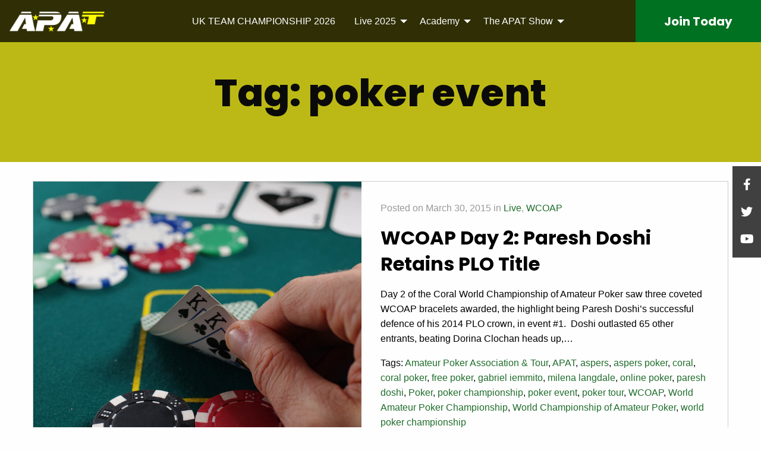

--- FILE ---
content_type: text/html; charset=UTF-8
request_url: https://www.apat.com/tag/poker-event/
body_size: 11377
content:

<!doctype html>

  <html class="no-js"  lang="en-GB">

	<head>
		<meta charset="utf-8">
		
		<!-- Force IE to use the latest rendering engine available -->
		<meta http-equiv="X-UA-Compatible" content="IE=edge">

		<!-- Mobile Meta -->
		<meta name="viewport" content="width=device-width, initial-scale=1.0">
		<meta class="foundation-mq">
		
		<!-- If Site Icon isn't set in customizer -->
					<!-- Icons & Favicons -->
			<!--
      <link rel="icon" href="https://www.apat.com/wp-content/themes/apat-theme/favicon.png">
			<link href="https://www.apat.com/wp-content/themes/apat-theme/assets/images/apple-icon-touch.png" rel="apple-touch-icon" />
      -->
      <link rel="icon" href="https://www.apat.com/wp-content/themes/apat-theme/assets/images/cropped-apat-wp-favicon-1-32x32.jpg" sizes="32x32" />
      <link rel="icon" href="https://www.apat.com/wp-content/themes/apat-theme/assets/images/cropped-apat-wp-favicon-1-192x192.jpg" sizes="192x192" />
      <link rel="apple-touch-icon" href="https://www.apat.com/wp-content/themes/apat-theme/assets/images/cropped-apat-wp-favicon-1-180x180.jpg" />
      <meta name="msapplication-TileImage" content="https://www.apat.com/wp-content/themes/apat-theme/assets/images/cropped-apat-wp-favicon-1-270x270.jpg" />
      
	    
		<link rel="pingback" href="https://www.apat.com/xmlrpc.php">
    
    <link href="https://fonts.googleapis.com/css2?family=Poppins:ital,wght@0,100;0,200;0,300;0,400;0,500;0,600;0,700;0,800;0,900;1,100;1,200;1,300;1,400;1,500;1,600;1,700;1,800;1,900&display=swap" rel="stylesheet">
    
    <link rel="stylesheet" href="https://cdnjs.cloudflare.com/ajax/libs/font-awesome/5.15.1/css/all.min.css" integrity="sha512-+4zCK9k+qNFUR5X+cKL9EIR+ZOhtIloNl9GIKS57V1MyNsYpYcUrUeQc9vNfzsWfV28IaLL3i96P9sdNyeRssA==" crossorigin="anonymous" />


		<meta name='robots' content='index, follow, max-image-preview:large, max-snippet:-1, max-video-preview:-1' />

	<!-- This site is optimized with the Yoast SEO plugin v26.5 - https://yoast.com/wordpress/plugins/seo/ -->
	<title>poker event Archives - APAT</title>
	<link rel="canonical" href="https://www.apat.com/tag/poker-event/" />
	<meta property="og:locale" content="en_GB" />
	<meta property="og:type" content="article" />
	<meta property="og:title" content="poker event Archives - APAT" />
	<meta property="og:url" content="https://www.apat.com/tag/poker-event/" />
	<meta property="og:site_name" content="APAT" />
	<meta name="twitter:card" content="summary_large_image" />
	<script type="application/ld+json" class="yoast-schema-graph">{"@context":"https://schema.org","@graph":[{"@type":"CollectionPage","@id":"https://www.apat.com/tag/poker-event/","url":"https://www.apat.com/tag/poker-event/","name":"poker event Archives - APAT","isPartOf":{"@id":"https://www.apat.com/#website"},"primaryImageOfPage":{"@id":"https://www.apat.com/tag/poker-event/#primaryimage"},"image":{"@id":"https://www.apat.com/tag/poker-event/#primaryimage"},"thumbnailUrl":"","breadcrumb":{"@id":"https://www.apat.com/tag/poker-event/#breadcrumb"},"inLanguage":"en-GB"},{"@type":"ImageObject","inLanguage":"en-GB","@id":"https://www.apat.com/tag/poker-event/#primaryimage","url":"","contentUrl":""},{"@type":"BreadcrumbList","@id":"https://www.apat.com/tag/poker-event/#breadcrumb","itemListElement":[{"@type":"ListItem","position":1,"name":"Home","item":"https://www.apat.com/"},{"@type":"ListItem","position":2,"name":"poker event"}]},{"@type":"WebSite","@id":"https://www.apat.com/#website","url":"https://www.apat.com/","name":"APAT","description":"The Amateur Poker Association &amp; Tour is the World&#039;s largest organisation for recreational players.","potentialAction":[{"@type":"SearchAction","target":{"@type":"EntryPoint","urlTemplate":"https://www.apat.com/?s={search_term_string}"},"query-input":{"@type":"PropertyValueSpecification","valueRequired":true,"valueName":"search_term_string"}}],"inLanguage":"en-GB"}]}</script>
	<!-- / Yoast SEO plugin. -->


<link rel="alternate" type="application/rss+xml" title="APAT &raquo; Feed" href="https://www.apat.com/feed/" />
<link rel="alternate" type="application/rss+xml" title="APAT &raquo; Comments Feed" href="https://www.apat.com/comments/feed/" />
<link rel="alternate" type="application/rss+xml" title="APAT &raquo; poker event Tag Feed" href="https://www.apat.com/tag/poker-event/feed/" />
<style id='wp-img-auto-sizes-contain-inline-css' type='text/css'>
img:is([sizes=auto i],[sizes^="auto," i]){contain-intrinsic-size:3000px 1500px}
/*# sourceURL=wp-img-auto-sizes-contain-inline-css */
</style>
<style id='wp-emoji-styles-inline-css' type='text/css'>

	img.wp-smiley, img.emoji {
		display: inline !important;
		border: none !important;
		box-shadow: none !important;
		height: 1em !important;
		width: 1em !important;
		margin: 0 0.07em !important;
		vertical-align: -0.1em !important;
		background: none !important;
		padding: 0 !important;
	}
/*# sourceURL=wp-emoji-styles-inline-css */
</style>
<style id='wp-block-library-inline-css' type='text/css'>
:root{--wp-block-synced-color:#7a00df;--wp-block-synced-color--rgb:122,0,223;--wp-bound-block-color:var(--wp-block-synced-color);--wp-editor-canvas-background:#ddd;--wp-admin-theme-color:#007cba;--wp-admin-theme-color--rgb:0,124,186;--wp-admin-theme-color-darker-10:#006ba1;--wp-admin-theme-color-darker-10--rgb:0,107,160.5;--wp-admin-theme-color-darker-20:#005a87;--wp-admin-theme-color-darker-20--rgb:0,90,135;--wp-admin-border-width-focus:2px}@media (min-resolution:192dpi){:root{--wp-admin-border-width-focus:1.5px}}.wp-element-button{cursor:pointer}:root .has-very-light-gray-background-color{background-color:#eee}:root .has-very-dark-gray-background-color{background-color:#313131}:root .has-very-light-gray-color{color:#eee}:root .has-very-dark-gray-color{color:#313131}:root .has-vivid-green-cyan-to-vivid-cyan-blue-gradient-background{background:linear-gradient(135deg,#00d084,#0693e3)}:root .has-purple-crush-gradient-background{background:linear-gradient(135deg,#34e2e4,#4721fb 50%,#ab1dfe)}:root .has-hazy-dawn-gradient-background{background:linear-gradient(135deg,#faaca8,#dad0ec)}:root .has-subdued-olive-gradient-background{background:linear-gradient(135deg,#fafae1,#67a671)}:root .has-atomic-cream-gradient-background{background:linear-gradient(135deg,#fdd79a,#004a59)}:root .has-nightshade-gradient-background{background:linear-gradient(135deg,#330968,#31cdcf)}:root .has-midnight-gradient-background{background:linear-gradient(135deg,#020381,#2874fc)}:root{--wp--preset--font-size--normal:16px;--wp--preset--font-size--huge:42px}.has-regular-font-size{font-size:1em}.has-larger-font-size{font-size:2.625em}.has-normal-font-size{font-size:var(--wp--preset--font-size--normal)}.has-huge-font-size{font-size:var(--wp--preset--font-size--huge)}.has-text-align-center{text-align:center}.has-text-align-left{text-align:left}.has-text-align-right{text-align:right}.has-fit-text{white-space:nowrap!important}#end-resizable-editor-section{display:none}.aligncenter{clear:both}.items-justified-left{justify-content:flex-start}.items-justified-center{justify-content:center}.items-justified-right{justify-content:flex-end}.items-justified-space-between{justify-content:space-between}.screen-reader-text{border:0;clip-path:inset(50%);height:1px;margin:-1px;overflow:hidden;padding:0;position:absolute;width:1px;word-wrap:normal!important}.screen-reader-text:focus{background-color:#ddd;clip-path:none;color:#444;display:block;font-size:1em;height:auto;left:5px;line-height:normal;padding:15px 23px 14px;text-decoration:none;top:5px;width:auto;z-index:100000}html :where(.has-border-color){border-style:solid}html :where([style*=border-top-color]){border-top-style:solid}html :where([style*=border-right-color]){border-right-style:solid}html :where([style*=border-bottom-color]){border-bottom-style:solid}html :where([style*=border-left-color]){border-left-style:solid}html :where([style*=border-width]){border-style:solid}html :where([style*=border-top-width]){border-top-style:solid}html :where([style*=border-right-width]){border-right-style:solid}html :where([style*=border-bottom-width]){border-bottom-style:solid}html :where([style*=border-left-width]){border-left-style:solid}html :where(img[class*=wp-image-]){height:auto;max-width:100%}:where(figure){margin:0 0 1em}html :where(.is-position-sticky){--wp-admin--admin-bar--position-offset:var(--wp-admin--admin-bar--height,0px)}@media screen and (max-width:600px){html :where(.is-position-sticky){--wp-admin--admin-bar--position-offset:0px}}

/*# sourceURL=wp-block-library-inline-css */
</style><style id='global-styles-inline-css' type='text/css'>
:root{--wp--preset--aspect-ratio--square: 1;--wp--preset--aspect-ratio--4-3: 4/3;--wp--preset--aspect-ratio--3-4: 3/4;--wp--preset--aspect-ratio--3-2: 3/2;--wp--preset--aspect-ratio--2-3: 2/3;--wp--preset--aspect-ratio--16-9: 16/9;--wp--preset--aspect-ratio--9-16: 9/16;--wp--preset--color--black: #000000;--wp--preset--color--cyan-bluish-gray: #abb8c3;--wp--preset--color--white: #ffffff;--wp--preset--color--pale-pink: #f78da7;--wp--preset--color--vivid-red: #cf2e2e;--wp--preset--color--luminous-vivid-orange: #ff6900;--wp--preset--color--luminous-vivid-amber: #fcb900;--wp--preset--color--light-green-cyan: #7bdcb5;--wp--preset--color--vivid-green-cyan: #00d084;--wp--preset--color--pale-cyan-blue: #8ed1fc;--wp--preset--color--vivid-cyan-blue: #0693e3;--wp--preset--color--vivid-purple: #9b51e0;--wp--preset--gradient--vivid-cyan-blue-to-vivid-purple: linear-gradient(135deg,rgb(6,147,227) 0%,rgb(155,81,224) 100%);--wp--preset--gradient--light-green-cyan-to-vivid-green-cyan: linear-gradient(135deg,rgb(122,220,180) 0%,rgb(0,208,130) 100%);--wp--preset--gradient--luminous-vivid-amber-to-luminous-vivid-orange: linear-gradient(135deg,rgb(252,185,0) 0%,rgb(255,105,0) 100%);--wp--preset--gradient--luminous-vivid-orange-to-vivid-red: linear-gradient(135deg,rgb(255,105,0) 0%,rgb(207,46,46) 100%);--wp--preset--gradient--very-light-gray-to-cyan-bluish-gray: linear-gradient(135deg,rgb(238,238,238) 0%,rgb(169,184,195) 100%);--wp--preset--gradient--cool-to-warm-spectrum: linear-gradient(135deg,rgb(74,234,220) 0%,rgb(151,120,209) 20%,rgb(207,42,186) 40%,rgb(238,44,130) 60%,rgb(251,105,98) 80%,rgb(254,248,76) 100%);--wp--preset--gradient--blush-light-purple: linear-gradient(135deg,rgb(255,206,236) 0%,rgb(152,150,240) 100%);--wp--preset--gradient--blush-bordeaux: linear-gradient(135deg,rgb(254,205,165) 0%,rgb(254,45,45) 50%,rgb(107,0,62) 100%);--wp--preset--gradient--luminous-dusk: linear-gradient(135deg,rgb(255,203,112) 0%,rgb(199,81,192) 50%,rgb(65,88,208) 100%);--wp--preset--gradient--pale-ocean: linear-gradient(135deg,rgb(255,245,203) 0%,rgb(182,227,212) 50%,rgb(51,167,181) 100%);--wp--preset--gradient--electric-grass: linear-gradient(135deg,rgb(202,248,128) 0%,rgb(113,206,126) 100%);--wp--preset--gradient--midnight: linear-gradient(135deg,rgb(2,3,129) 0%,rgb(40,116,252) 100%);--wp--preset--font-size--small: 13px;--wp--preset--font-size--medium: 20px;--wp--preset--font-size--large: 36px;--wp--preset--font-size--x-large: 42px;--wp--preset--spacing--20: 0.44rem;--wp--preset--spacing--30: 0.67rem;--wp--preset--spacing--40: 1rem;--wp--preset--spacing--50: 1.5rem;--wp--preset--spacing--60: 2.25rem;--wp--preset--spacing--70: 3.38rem;--wp--preset--spacing--80: 5.06rem;--wp--preset--shadow--natural: 6px 6px 9px rgba(0, 0, 0, 0.2);--wp--preset--shadow--deep: 12px 12px 50px rgba(0, 0, 0, 0.4);--wp--preset--shadow--sharp: 6px 6px 0px rgba(0, 0, 0, 0.2);--wp--preset--shadow--outlined: 6px 6px 0px -3px rgb(255, 255, 255), 6px 6px rgb(0, 0, 0);--wp--preset--shadow--crisp: 6px 6px 0px rgb(0, 0, 0);}:where(.is-layout-flex){gap: 0.5em;}:where(.is-layout-grid){gap: 0.5em;}body .is-layout-flex{display: flex;}.is-layout-flex{flex-wrap: wrap;align-items: center;}.is-layout-flex > :is(*, div){margin: 0;}body .is-layout-grid{display: grid;}.is-layout-grid > :is(*, div){margin: 0;}:where(.wp-block-columns.is-layout-flex){gap: 2em;}:where(.wp-block-columns.is-layout-grid){gap: 2em;}:where(.wp-block-post-template.is-layout-flex){gap: 1.25em;}:where(.wp-block-post-template.is-layout-grid){gap: 1.25em;}.has-black-color{color: var(--wp--preset--color--black) !important;}.has-cyan-bluish-gray-color{color: var(--wp--preset--color--cyan-bluish-gray) !important;}.has-white-color{color: var(--wp--preset--color--white) !important;}.has-pale-pink-color{color: var(--wp--preset--color--pale-pink) !important;}.has-vivid-red-color{color: var(--wp--preset--color--vivid-red) !important;}.has-luminous-vivid-orange-color{color: var(--wp--preset--color--luminous-vivid-orange) !important;}.has-luminous-vivid-amber-color{color: var(--wp--preset--color--luminous-vivid-amber) !important;}.has-light-green-cyan-color{color: var(--wp--preset--color--light-green-cyan) !important;}.has-vivid-green-cyan-color{color: var(--wp--preset--color--vivid-green-cyan) !important;}.has-pale-cyan-blue-color{color: var(--wp--preset--color--pale-cyan-blue) !important;}.has-vivid-cyan-blue-color{color: var(--wp--preset--color--vivid-cyan-blue) !important;}.has-vivid-purple-color{color: var(--wp--preset--color--vivid-purple) !important;}.has-black-background-color{background-color: var(--wp--preset--color--black) !important;}.has-cyan-bluish-gray-background-color{background-color: var(--wp--preset--color--cyan-bluish-gray) !important;}.has-white-background-color{background-color: var(--wp--preset--color--white) !important;}.has-pale-pink-background-color{background-color: var(--wp--preset--color--pale-pink) !important;}.has-vivid-red-background-color{background-color: var(--wp--preset--color--vivid-red) !important;}.has-luminous-vivid-orange-background-color{background-color: var(--wp--preset--color--luminous-vivid-orange) !important;}.has-luminous-vivid-amber-background-color{background-color: var(--wp--preset--color--luminous-vivid-amber) !important;}.has-light-green-cyan-background-color{background-color: var(--wp--preset--color--light-green-cyan) !important;}.has-vivid-green-cyan-background-color{background-color: var(--wp--preset--color--vivid-green-cyan) !important;}.has-pale-cyan-blue-background-color{background-color: var(--wp--preset--color--pale-cyan-blue) !important;}.has-vivid-cyan-blue-background-color{background-color: var(--wp--preset--color--vivid-cyan-blue) !important;}.has-vivid-purple-background-color{background-color: var(--wp--preset--color--vivid-purple) !important;}.has-black-border-color{border-color: var(--wp--preset--color--black) !important;}.has-cyan-bluish-gray-border-color{border-color: var(--wp--preset--color--cyan-bluish-gray) !important;}.has-white-border-color{border-color: var(--wp--preset--color--white) !important;}.has-pale-pink-border-color{border-color: var(--wp--preset--color--pale-pink) !important;}.has-vivid-red-border-color{border-color: var(--wp--preset--color--vivid-red) !important;}.has-luminous-vivid-orange-border-color{border-color: var(--wp--preset--color--luminous-vivid-orange) !important;}.has-luminous-vivid-amber-border-color{border-color: var(--wp--preset--color--luminous-vivid-amber) !important;}.has-light-green-cyan-border-color{border-color: var(--wp--preset--color--light-green-cyan) !important;}.has-vivid-green-cyan-border-color{border-color: var(--wp--preset--color--vivid-green-cyan) !important;}.has-pale-cyan-blue-border-color{border-color: var(--wp--preset--color--pale-cyan-blue) !important;}.has-vivid-cyan-blue-border-color{border-color: var(--wp--preset--color--vivid-cyan-blue) !important;}.has-vivid-purple-border-color{border-color: var(--wp--preset--color--vivid-purple) !important;}.has-vivid-cyan-blue-to-vivid-purple-gradient-background{background: var(--wp--preset--gradient--vivid-cyan-blue-to-vivid-purple) !important;}.has-light-green-cyan-to-vivid-green-cyan-gradient-background{background: var(--wp--preset--gradient--light-green-cyan-to-vivid-green-cyan) !important;}.has-luminous-vivid-amber-to-luminous-vivid-orange-gradient-background{background: var(--wp--preset--gradient--luminous-vivid-amber-to-luminous-vivid-orange) !important;}.has-luminous-vivid-orange-to-vivid-red-gradient-background{background: var(--wp--preset--gradient--luminous-vivid-orange-to-vivid-red) !important;}.has-very-light-gray-to-cyan-bluish-gray-gradient-background{background: var(--wp--preset--gradient--very-light-gray-to-cyan-bluish-gray) !important;}.has-cool-to-warm-spectrum-gradient-background{background: var(--wp--preset--gradient--cool-to-warm-spectrum) !important;}.has-blush-light-purple-gradient-background{background: var(--wp--preset--gradient--blush-light-purple) !important;}.has-blush-bordeaux-gradient-background{background: var(--wp--preset--gradient--blush-bordeaux) !important;}.has-luminous-dusk-gradient-background{background: var(--wp--preset--gradient--luminous-dusk) !important;}.has-pale-ocean-gradient-background{background: var(--wp--preset--gradient--pale-ocean) !important;}.has-electric-grass-gradient-background{background: var(--wp--preset--gradient--electric-grass) !important;}.has-midnight-gradient-background{background: var(--wp--preset--gradient--midnight) !important;}.has-small-font-size{font-size: var(--wp--preset--font-size--small) !important;}.has-medium-font-size{font-size: var(--wp--preset--font-size--medium) !important;}.has-large-font-size{font-size: var(--wp--preset--font-size--large) !important;}.has-x-large-font-size{font-size: var(--wp--preset--font-size--x-large) !important;}
/*# sourceURL=global-styles-inline-css */
</style>

<style id='classic-theme-styles-inline-css' type='text/css'>
/*! This file is auto-generated */
.wp-block-button__link{color:#fff;background-color:#32373c;border-radius:9999px;box-shadow:none;text-decoration:none;padding:calc(.667em + 2px) calc(1.333em + 2px);font-size:1.125em}.wp-block-file__button{background:#32373c;color:#fff;text-decoration:none}
/*# sourceURL=/wp-includes/css/classic-themes.min.css */
</style>
<link rel='stylesheet' id='contact-form-7-css' href='https://www.apat.com/wp-content/plugins/contact-form-7/includes/css/styles.css?ver=6.1.4' type='text/css' media='all' />
<link rel='stylesheet' id='tablepress-default-css' href='https://www.apat.com/wp-content/plugins/tablepress/css/build/default.css?ver=3.2.5' type='text/css' media='all' />
<link rel='stylesheet' id='__EPYT__style-css' href='https://www.apat.com/wp-content/plugins/youtube-embed-plus/styles/ytprefs.min.css?ver=14.2.3.2' type='text/css' media='all' />
<style id='__EPYT__style-inline-css' type='text/css'>

                .epyt-gallery-thumb {
                        width: 33.333%;
                }
                
/*# sourceURL=__EPYT__style-inline-css */
</style>
<link rel='stylesheet' id='um_modal-css' href='https://www.apat.com/wp-content/plugins/ultimate-member/assets/css/um-modal.min.css?ver=2.11.1' type='text/css' media='all' />
<link rel='stylesheet' id='um_ui-css' href='https://www.apat.com/wp-content/plugins/ultimate-member/assets/libs/jquery-ui/jquery-ui.min.css?ver=1.13.2' type='text/css' media='all' />
<link rel='stylesheet' id='um_tipsy-css' href='https://www.apat.com/wp-content/plugins/ultimate-member/assets/libs/tipsy/tipsy.min.css?ver=1.0.0a' type='text/css' media='all' />
<link rel='stylesheet' id='um_raty-css' href='https://www.apat.com/wp-content/plugins/ultimate-member/assets/libs/raty/um-raty.min.css?ver=2.6.0' type='text/css' media='all' />
<link rel='stylesheet' id='select2-css' href='https://www.apat.com/wp-content/plugins/ultimate-member/assets/libs/select2/select2.min.css?ver=4.0.13' type='text/css' media='all' />
<link rel='stylesheet' id='um_fileupload-css' href='https://www.apat.com/wp-content/plugins/ultimate-member/assets/css/um-fileupload.min.css?ver=2.11.1' type='text/css' media='all' />
<link rel='stylesheet' id='um_confirm-css' href='https://www.apat.com/wp-content/plugins/ultimate-member/assets/libs/um-confirm/um-confirm.min.css?ver=1.0' type='text/css' media='all' />
<link rel='stylesheet' id='um_datetime-css' href='https://www.apat.com/wp-content/plugins/ultimate-member/assets/libs/pickadate/default.min.css?ver=3.6.2' type='text/css' media='all' />
<link rel='stylesheet' id='um_datetime_date-css' href='https://www.apat.com/wp-content/plugins/ultimate-member/assets/libs/pickadate/default.date.min.css?ver=3.6.2' type='text/css' media='all' />
<link rel='stylesheet' id='um_datetime_time-css' href='https://www.apat.com/wp-content/plugins/ultimate-member/assets/libs/pickadate/default.time.min.css?ver=3.6.2' type='text/css' media='all' />
<link rel='stylesheet' id='um_fonticons_ii-css' href='https://www.apat.com/wp-content/plugins/ultimate-member/assets/libs/legacy/fonticons/fonticons-ii.min.css?ver=2.11.1' type='text/css' media='all' />
<link rel='stylesheet' id='um_fonticons_fa-css' href='https://www.apat.com/wp-content/plugins/ultimate-member/assets/libs/legacy/fonticons/fonticons-fa.min.css?ver=2.11.1' type='text/css' media='all' />
<link rel='stylesheet' id='um_fontawesome-css' href='https://www.apat.com/wp-content/plugins/ultimate-member/assets/css/um-fontawesome.min.css?ver=6.5.2' type='text/css' media='all' />
<link rel='stylesheet' id='um_common-css' href='https://www.apat.com/wp-content/plugins/ultimate-member/assets/css/common.min.css?ver=2.11.1' type='text/css' media='all' />
<link rel='stylesheet' id='um_responsive-css' href='https://www.apat.com/wp-content/plugins/ultimate-member/assets/css/um-responsive.min.css?ver=2.11.1' type='text/css' media='all' />
<link rel='stylesheet' id='um_styles-css' href='https://www.apat.com/wp-content/plugins/ultimate-member/assets/css/um-styles.min.css?ver=2.11.1' type='text/css' media='all' />
<link rel='stylesheet' id='um_crop-css' href='https://www.apat.com/wp-content/plugins/ultimate-member/assets/libs/cropper/cropper.min.css?ver=1.6.1' type='text/css' media='all' />
<link rel='stylesheet' id='um_profile-css' href='https://www.apat.com/wp-content/plugins/ultimate-member/assets/css/um-profile.min.css?ver=2.11.1' type='text/css' media='all' />
<link rel='stylesheet' id='um_account-css' href='https://www.apat.com/wp-content/plugins/ultimate-member/assets/css/um-account.min.css?ver=2.11.1' type='text/css' media='all' />
<link rel='stylesheet' id='um_misc-css' href='https://www.apat.com/wp-content/plugins/ultimate-member/assets/css/um-misc.min.css?ver=2.11.1' type='text/css' media='all' />
<link rel='stylesheet' id='um_default_css-css' href='https://www.apat.com/wp-content/plugins/ultimate-member/assets/css/um-old-default.min.css?ver=2.11.1' type='text/css' media='all' />
<link rel='stylesheet' id='sib-front-css-css' href='https://www.apat.com/wp-content/plugins/mailin/css/mailin-front.css?ver=6.9' type='text/css' media='all' />
<link rel='stylesheet' id='foundation-css-css' href='https://www.apat.com/wp-content/themes/apat-theme/foundation-sites/dist/css/foundation.min.css?ver=6.4.1' type='text/css' media='all' />
<link rel='stylesheet' id='site-css-css' href='https://www.apat.com/wp-content/themes/apat-theme/assets/styles/style.css?ver=1603296582-1.0.4' type='text/css' media='all' />
<link rel='stylesheet' id='apat-css-css' href='https://www.apat.com/wp-content/themes/apat-theme/assets/styles/apat.css?ver=1603296582-1.0.4' type='text/css' media='all' />
<script type="text/javascript" src="https://www.apat.com/wp-includes/js/jquery/jquery.min.js?ver=3.7.1" id="jquery-core-js"></script>
<script type="text/javascript" src="https://www.apat.com/wp-includes/js/jquery/jquery-migrate.min.js?ver=3.4.1" id="jquery-migrate-js"></script>
<script type="text/javascript" id="__ytprefs__-js-extra">
/* <![CDATA[ */
var _EPYT_ = {"ajaxurl":"https://www.apat.com/wp-admin/admin-ajax.php","security":"b4124472c8","gallery_scrolloffset":"20","eppathtoscripts":"https://www.apat.com/wp-content/plugins/youtube-embed-plus/scripts/","eppath":"https://www.apat.com/wp-content/plugins/youtube-embed-plus/","epresponsiveselector":"[\"iframe.__youtube_prefs_widget__\"]","epdovol":"1","version":"14.2.3.2","evselector":"iframe.__youtube_prefs__[src], iframe[src*=\"youtube.com/embed/\"], iframe[src*=\"youtube-nocookie.com/embed/\"]","ajax_compat":"","maxres_facade":"eager","ytapi_load":"light","pause_others":"","stopMobileBuffer":"1","facade_mode":"","not_live_on_channel":""};
//# sourceURL=__ytprefs__-js-extra
/* ]]> */
</script>
<script type="text/javascript" src="https://www.apat.com/wp-content/plugins/youtube-embed-plus/scripts/ytprefs.min.js?ver=14.2.3.2" id="__ytprefs__-js"></script>
<script type="text/javascript" src="https://www.apat.com/wp-content/plugins/ultimate-member/assets/js/um-gdpr.min.js?ver=2.11.1" id="um-gdpr-js"></script>
<script type="text/javascript" id="sib-front-js-js-extra">
/* <![CDATA[ */
var sibErrMsg = {"invalidMail":"Please fill out valid email address","requiredField":"Please fill out required fields","invalidDateFormat":"Please fill out valid date format","invalidSMSFormat":"Please fill out valid phone number"};
var ajax_sib_front_object = {"ajax_url":"https://www.apat.com/wp-admin/admin-ajax.php","ajax_nonce":"aef63572c8","flag_url":"https://www.apat.com/wp-content/plugins/mailin/img/flags/"};
//# sourceURL=sib-front-js-js-extra
/* ]]> */
</script>
<script type="text/javascript" src="https://www.apat.com/wp-content/plugins/mailin/js/mailin-front.js?ver=1762348078" id="sib-front-js-js"></script>
<link rel="https://api.w.org/" href="https://www.apat.com/wp-json/" /><link rel="alternate" title="JSON" type="application/json" href="https://www.apat.com/wp-json/wp/v2/tags/240" /><script type="text/javascript" src="https://cdn.brevo.com/js/sdk-loader.js" async></script>
<script type="text/javascript">
  window.Brevo = window.Brevo || [];
  window.Brevo.push(['init', {"client_key":"a0hya7d6xdexkayiiplxr1fm","email_id":null,"push":{"customDomain":"https:\/\/www.apat.com\/wp-content\/plugins\/mailin\/"},"service_worker_url":"wonderpush-worker-loader.min.js?webKey=7960c4bf92270c6e96d367d3cf0af4b0a01f46deeedf070544f16bbde965435b","frame_url":"brevo-frame.html"}]);
</script><script type="text/javascript" src="https://cdn.by.wonderpush.com/sdk/1.1/wonderpush-loader.min.js" async></script>
<script type="text/javascript">
  window.WonderPush = window.WonderPush || [];
  window.WonderPush.push(['init', {"customDomain":"https:\/\/www.apat.com\/wp-content\/plugins\/mailin\/","serviceWorkerUrl":"wonderpush-worker-loader.min.js?webKey=7960c4bf92270c6e96d367d3cf0af4b0a01f46deeedf070544f16bbde965435b","frameUrl":"wonderpush.min.html","webKey":"7960c4bf92270c6e96d367d3cf0af4b0a01f46deeedf070544f16bbde965435b"}]);
</script>    
    <!-- Google Analytics start --><!--
    <script>
        var _gaq = _gaq || [];
        _gaq.push(['_setAccount', 'UA-49621511-1']);
        _gaq.push(['_trackPageview']);
  
        (function() {
            var ga = document.createElement('script'); ga.type = 'text/javascript'; ga.async = true;
            ga.src = ('https:' == document.location.protocol ? 'https://ssl' : 'http://www') + '.google-analytics.com/ga.js';
            var s = document.getElementsByTagName('script')[0]; s.parentNode.insertBefore(ga, s);
        })();
    </script>-->
    <!-- Google Analytics end -->
    
    <!-- Global site tag (gtag.js) - Google Analytics -->    <script async src="https://www.googletagmanager.com/gtag/js?id=UA-278398-2%22%3E"></script>    <script>      window.dataLayer = window.dataLayer || [];      function gtag(){dataLayer.push(arguments);}      gtag('js', new Date());          gtag('config', 'UA-278398-2');    </script>

	</head>
			
	<body class="archive tag tag-poker-event tag-240 wp-theme-apat-theme">

		<div class="off-canvas-wrapper">
			
			<!-- Load off-canvas container. Feel free to remove if not using. -->			
			
<div class="off-canvas position-right" id="off-canvas" data-off-canvas>
  
  <button class="close-button" aria-label="Close menu" type="button" data-close>
    <span aria-hidden="true">&times;</span>
  </button>
  
	<ul id="offcanvas-nav" class="vertical menu accordion-menu" data-accordion-menu><li id="menu-item-24452" class="menu-item menu-item-type-post_type menu-item-object-page menu-item-24452"><a href="https://www.apat.com/uk-team-championship-2026/">UK TEAM CHAMPIONSHIP 2026</a></li>
<li id="menu-item-23174" class="menu-item menu-item-type-post_type menu-item-object-page menu-item-has-children menu-item-23174"><a href="https://www.apat.com/tour/apat-2025/">Live 2025</a>
<ul class="vertical menu">
	<li id="menu-item-23179" class="menu-item menu-item-type-post_type menu-item-object-page menu-item-23179"><a href="https://www.apat.com/tour/apat-2025/uk-team-championship-2025/">UK Team DTD 1 Feb</a></li>
	<li id="menu-item-23358" class="menu-item menu-item-type-post_type menu-item-object-page menu-item-23358"><a href="https://www.apat.com/tour-apat-2025-ukicoap-2025/">UKICOAP London 12 Feb</a></li>
	<li id="menu-item-23560" class="menu-item menu-item-type-post_type menu-item-object-page menu-item-23560"><a href="https://www.apat.com/tour/apat-2025/apat-irish-open-championship-dublin-12-13-mar-2025/">APAT Dublin 12 Mar</a></li>
	<li id="menu-item-23748" class="menu-item menu-item-type-post_type menu-item-object-page menu-item-23748"><a href="https://www.apat.com/tour/apat-2025/apat-german-team-qualifier-wcoap-2025/">German WCOAP Team Qualifier 4 Apr</a></li>
	<li id="menu-item-23681" class="menu-item menu-item-type-post_type menu-item-object-page menu-item-23681"><a href="https://www.apat.com/apat-newcastle-25-27-apr-2025/">APAT Newcastle 25 Apr</a></li>
	<li id="menu-item-23689" class="menu-item menu-item-type-post_type menu-item-object-page menu-item-23689"><a href="https://www.apat.com/apat-malta-open-championship-3-4-may-2025/">APAT Malta Open 3 May</a></li>
	<li id="menu-item-23768" class="menu-item menu-item-type-post_type menu-item-object-page menu-item-23768"><a href="https://www.apat.com/ecoap-coventry-21-25-may-2025/">ECOAP Coventry 21 May</a></li>
	<li id="menu-item-23709" class="menu-item menu-item-type-post_type menu-item-object-page menu-item-23709"><a href="https://www.apat.com/apat-liverpool-18-20-jul-2025/">APAT Liverpool 18 Jul</a></li>
	<li id="menu-item-22699" class="menu-item menu-item-type-post_type menu-item-object-page menu-item-22699"><a href="https://www.apat.com/wcoap/">WCOAP DTD 20 Aug</a></li>
	<li id="menu-item-23712" class="menu-item menu-item-type-post_type menu-item-object-page menu-item-23712"><a href="https://www.apat.com/apat-portsmouth-5-7-sep-2025/">APAT Portsmouth 5 Sep</a></li>
	<li id="menu-item-23722" class="menu-item menu-item-type-post_type menu-item-object-page menu-item-23722"><a href="https://www.apat.com/apat-glasgow-19-21-sep-2025/">APAT Glasgow 19 Sep</a></li>
	<li id="menu-item-24217" class="menu-item menu-item-type-post_type menu-item-object-page menu-item-24217"><a href="https://www.apat.com/apat-german-championship-1-5-oct-2025/">APAT German Championship 1 Oct</a></li>
	<li id="menu-item-23721" class="menu-item menu-item-type-post_type menu-item-object-page menu-item-23721"><a href="https://www.apat.com/apat-leeds-10-12-oct-2025/">APAT Leeds 10 Oct</a></li>
	<li id="menu-item-23739" class="menu-item menu-item-type-post_type menu-item-object-page menu-item-23739"><a href="https://www.apat.com/apat-malta-open-championship-1-2-nov-2025/">APAT Malta Open 1 Nov</a></li>
	<li id="menu-item-24226" class="menu-item menu-item-type-post_type menu-item-object-page menu-item-24226"><a href="https://www.apat.com/uk-championship-of-amateur-poker-ukcoap-genting-stratford-19-23-nov-2025/">UKCOAP Genting Stratford 19-23 Nov 2025</a></li>
	<li id="menu-item-23749" class="menu-item menu-item-type-post_type menu-item-object-page menu-item-23749"><a href="https://www.apat.com/tour/apat-2025/poker-squads-live-2025/">Poker Squads Live 5 Dec</a></li>
</ul>
</li>
<li id="menu-item-20546" class="menu-item menu-item-type-post_type menu-item-object-page menu-item-has-children menu-item-20546"><a href="https://www.apat.com/academy/">Academy</a>
<ul class="vertical menu">
	<li id="menu-item-20849" class="menu-item menu-item-type-post_type menu-item-object-page menu-item-20849"><a href="https://www.apat.com/transform-my-poker/">Transform My Poker</a></li>
	<li id="menu-item-20850" class="menu-item menu-item-type-post_type menu-item-object-page menu-item-20850"><a href="https://www.apat.com/breakthrough-poker-coaching/">Breakthrough Poker Coaching</a></li>
</ul>
</li>
<li id="menu-item-19665" class="menu-item menu-item-type-post_type menu-item-object-page menu-item-has-children menu-item-19665"><a href="https://www.apat.com/the-apat-show/">The APAT Show</a>
<ul class="vertical menu">
	<li id="menu-item-24106" class="menu-item menu-item-type-post_type menu-item-object-page menu-item-24106"><a href="https://www.apat.com/the-apat-show-player/">Player</a></li>
	<li id="menu-item-18636" class="menu-item menu-item-type-post_type menu-item-object-page menu-item-18636"><a href="https://www.apat.com/the-apat-show-archive/">Archive</a></li>
</ul>
</li>
</ul>
	
</div>
			
			<div class="off-canvas-content" data-off-canvas-content>
				
				<header class="header" role="banner">
							
					 <!-- This navs will be applied to the topbar, above all content 
						  To see additional nav styles, visit the /parts directory -->
					 
<div class="top-bar" id="top-bar-menu">
	<div style="width: 100%;"> <!-- needed to reset some weird inherited default stuff from top-bar -->
    <div class="grid-x grid-margin-x align-middle">
      
      <div class="cell shrink">
    		<ul class="menu">
    			<li class="site-logo"><a href="https://www.apat.com"><img src="https://www.apat.com/wp-content/themes/apat-theme/assets/images/apat-logo.png" alt="APAT"></a></li>
    		</ul>
    	</div>
      
    	<div class="cell auto show-for-medium">
    		<ul id="main-nav" class="medium-horizontal menu" data-responsive-menu="accordion medium-dropdown"><li class="menu-item menu-item-type-post_type menu-item-object-page menu-item-24452"><a href="https://www.apat.com/uk-team-championship-2026/">UK TEAM CHAMPIONSHIP 2026</a></li>
<li class="menu-item menu-item-type-post_type menu-item-object-page menu-item-has-children menu-item-23174"><a href="https://www.apat.com/tour/apat-2025/">Live 2025</a>
<ul class="menu">
	<li class="menu-item menu-item-type-post_type menu-item-object-page menu-item-23179"><a href="https://www.apat.com/tour/apat-2025/uk-team-championship-2025/">UK Team DTD 1 Feb</a></li>
	<li class="menu-item menu-item-type-post_type menu-item-object-page menu-item-23358"><a href="https://www.apat.com/tour-apat-2025-ukicoap-2025/">UKICOAP London 12 Feb</a></li>
	<li class="menu-item menu-item-type-post_type menu-item-object-page menu-item-23560"><a href="https://www.apat.com/tour/apat-2025/apat-irish-open-championship-dublin-12-13-mar-2025/">APAT Dublin 12 Mar</a></li>
	<li class="menu-item menu-item-type-post_type menu-item-object-page menu-item-23748"><a href="https://www.apat.com/tour/apat-2025/apat-german-team-qualifier-wcoap-2025/">German WCOAP Team Qualifier 4 Apr</a></li>
	<li class="menu-item menu-item-type-post_type menu-item-object-page menu-item-23681"><a href="https://www.apat.com/apat-newcastle-25-27-apr-2025/">APAT Newcastle 25 Apr</a></li>
	<li class="menu-item menu-item-type-post_type menu-item-object-page menu-item-23689"><a href="https://www.apat.com/apat-malta-open-championship-3-4-may-2025/">APAT Malta Open 3 May</a></li>
	<li class="menu-item menu-item-type-post_type menu-item-object-page menu-item-23768"><a href="https://www.apat.com/ecoap-coventry-21-25-may-2025/">ECOAP Coventry 21 May</a></li>
	<li class="menu-item menu-item-type-post_type menu-item-object-page menu-item-23709"><a href="https://www.apat.com/apat-liverpool-18-20-jul-2025/">APAT Liverpool 18 Jul</a></li>
	<li class="menu-item menu-item-type-post_type menu-item-object-page menu-item-22699"><a href="https://www.apat.com/wcoap/">WCOAP DTD 20 Aug</a></li>
	<li class="menu-item menu-item-type-post_type menu-item-object-page menu-item-23712"><a href="https://www.apat.com/apat-portsmouth-5-7-sep-2025/">APAT Portsmouth 5 Sep</a></li>
	<li class="menu-item menu-item-type-post_type menu-item-object-page menu-item-23722"><a href="https://www.apat.com/apat-glasgow-19-21-sep-2025/">APAT Glasgow 19 Sep</a></li>
	<li class="menu-item menu-item-type-post_type menu-item-object-page menu-item-24217"><a href="https://www.apat.com/apat-german-championship-1-5-oct-2025/">APAT German Championship 1 Oct</a></li>
	<li class="menu-item menu-item-type-post_type menu-item-object-page menu-item-23721"><a href="https://www.apat.com/apat-leeds-10-12-oct-2025/">APAT Leeds 10 Oct</a></li>
	<li class="menu-item menu-item-type-post_type menu-item-object-page menu-item-23739"><a href="https://www.apat.com/apat-malta-open-championship-1-2-nov-2025/">APAT Malta Open 1 Nov</a></li>
	<li class="menu-item menu-item-type-post_type menu-item-object-page menu-item-24226"><a href="https://www.apat.com/uk-championship-of-amateur-poker-ukcoap-genting-stratford-19-23-nov-2025/">UKCOAP Genting Stratford 19-23 Nov 2025</a></li>
	<li class="menu-item menu-item-type-post_type menu-item-object-page menu-item-23749"><a href="https://www.apat.com/tour/apat-2025/poker-squads-live-2025/">Poker Squads Live 5 Dec</a></li>
</ul>
</li>
<li class="menu-item menu-item-type-post_type menu-item-object-page menu-item-has-children menu-item-20546"><a href="https://www.apat.com/academy/">Academy</a>
<ul class="menu">
	<li class="menu-item menu-item-type-post_type menu-item-object-page menu-item-20849"><a href="https://www.apat.com/transform-my-poker/">Transform My Poker</a></li>
	<li class="menu-item menu-item-type-post_type menu-item-object-page menu-item-20850"><a href="https://www.apat.com/breakthrough-poker-coaching/">Breakthrough Poker Coaching</a></li>
</ul>
</li>
<li class="menu-item menu-item-type-post_type menu-item-object-page menu-item-has-children menu-item-19665"><a href="https://www.apat.com/the-apat-show/">The APAT Show</a>
<ul class="menu">
	<li class="menu-item menu-item-type-post_type menu-item-object-page menu-item-24106"><a href="https://www.apat.com/the-apat-show-player/">Player</a></li>
	<li class="menu-item menu-item-type-post_type menu-item-object-page menu-item-18636"><a href="https://www.apat.com/the-apat-show-archive/">Archive</a></li>
</ul>
</li>
</ul>	
    	</div>  
      
    	<div class="cell shrink show-for-small-only small-order-4 medium-order-3">
    		<ul class="menu mobile-trigger float-right">
    			<!-- <li><button class="menu-icon" type="button" data-toggle="off-canvas"></button></li> -->
    			<li><a data-toggle="off-canvas"><i class="fas fa-bars"></i></a></li>
    		</ul>
    	</div>
        
      <div class="cell auto medium-12 large-shrink small-order-3 medium-order-4">
        
    		<ul class="menu">
    			<li class="site-logo">
            <a class="nav-cta" href="https://www.apat.com/apat/join/">Join <span class="show-for-medium">Today</span></a>
          </li>
    		</ul>
    	</div>
    
    </div>
  </div>
</div>	 	
				</header> <!-- end .header -->
      
              
                
        <div class="page-title-wrapper text-center" style="background-image: url('');">
                      <h1>Tag: <span>poker event</span></h1>
                  </div>
      
      			
	<div class="content page-content grid-container">
	
		<div class="inner-content ">
	
		    <main class="main grid-x grid-margin-x grid-margin-y" role="main">
        
          <header>
            		    	</header>
		    
			    			 
					<!-- To see additional archive styles, visit the /parts directory -->
					
<div class="cell">

<article id="post-3332" class="grid-x news-item post-3332 post type-post status-publish format-standard has-post-thumbnail hentry category-live category-wcoap tag-amateur-poker-association-tour tag-apat tag-aspers tag-aspers-poker tag-coral tag-coral-poker tag-free-poker tag-gabriel-iemmito tag-milena-langdale tag-online-poker tag-paresh-doshi tag-poker tag-poker-championship tag-poker-event tag-poker-tour tag-wcoap tag-world-amateur-poker-championship tag-world-championship-of-amateur-poker tag-world-poker-championship" role="article">					
	
  <div class="cell small-12 medium-6 news-item__img">
        <a href="https://www.apat.com/wcoap-day-2-paresh-doshi-retains-plo-title/"><img src="https://www.apat.com/wp-content/themes/apat-theme/assets/images/blog-default.jpg" alt="WCOAP Day 2: Paresh Doshi Retains PLO Title"></a>
  </div>
  
  <div class="cell small-12 medium-6 news-item__content">
    
    <header class="article-header">
      
<p class="byline">
	Posted on March 30, 2015 in <a href="https://www.apat.com/category/live/" rel="category tag">Live</a>, <a href="https://www.apat.com/category/wcoap/" rel="category tag">WCOAP</a>  </p>	  		
  	</header> <!-- end article header -->
  					
  	<section class="entry-content" itemprop="text">
  		      <a href="https://www.apat.com/wcoap-day-2-paresh-doshi-retains-plo-title/" rel="bookmark" title="WCOAP Day 2: Paresh Doshi Retains PLO Title">
        <h2>WCOAP Day 2: Paresh Doshi Retains PLO Title</h2>
        <p>Day 2 of the Coral World Championship of Amateur Poker saw three coveted WCOAP bracelets awarded, the highlight being Paresh Doshi&#8217;s successful defence of his 2014 PLO crown, in event #1.  Doshi outlasted 65 other entrants, beating Dorina Clochan heads up,&#8230;</p>
      </a>
  	</section> <!-- end article section -->
  						
  	<footer class="article-footer">
      	<p class="tags"><span class="tags-title">Tags:</span> <a href="https://www.apat.com/tag/amateur-poker-association-tour/" rel="tag">Amateur Poker Association &amp; Tour</a>, <a href="https://www.apat.com/tag/apat/" rel="tag">APAT</a>, <a href="https://www.apat.com/tag/aspers/" rel="tag">aspers</a>, <a href="https://www.apat.com/tag/aspers-poker/" rel="tag">aspers poker</a>, <a href="https://www.apat.com/tag/coral/" rel="tag">coral</a>, <a href="https://www.apat.com/tag/coral-poker/" rel="tag">coral poker</a>, <a href="https://www.apat.com/tag/free-poker/" rel="tag">free poker</a>, <a href="https://www.apat.com/tag/gabriel-iemmito/" rel="tag">gabriel iemmito</a>, <a href="https://www.apat.com/tag/milena-langdale/" rel="tag">milena langdale</a>, <a href="https://www.apat.com/tag/online-poker/" rel="tag">online poker</a>, <a href="https://www.apat.com/tag/paresh-doshi/" rel="tag">paresh doshi</a>, <a href="https://www.apat.com/tag/poker/" rel="tag">Poker</a>, <a href="https://www.apat.com/tag/poker-championship/" rel="tag">poker championship</a>, <a href="https://www.apat.com/tag/poker-event/" rel="tag">poker event</a>, <a href="https://www.apat.com/tag/poker-tour/" rel="tag">poker tour</a>, <a href="https://www.apat.com/tag/wcoap/" rel="tag">WCOAP</a>, <a href="https://www.apat.com/tag/world-amateur-poker-championship/" rel="tag">World Amateur Poker Championship</a>, <a href="https://www.apat.com/tag/world-championship-of-amateur-poker/" rel="tag">World Championship of Amateur Poker</a>, <a href="https://www.apat.com/tag/world-poker-championship/" rel="tag">world poker championship</a></p>
  	</footer> <!-- end article footer -->	
      
  </div>
				    						
</article> <!-- end article -->

</div>
				    
					

										
																												
		    </main> <!-- end #main -->
		    
		    
		</div> <!-- end #inner-content -->

	</div> <!-- end #content -->

					
				<div class="footer-promo">
          <div class="">
            <div class="grid-x">
              
              <div class="cell auto text-center footer-promo__content align-self-middle small-order-2 medium-order-1">
                <h2></h2>
                                <div>
                  <a href="" class="button"></a>
                </div>
              </div>
              
                            
            </div>
          </div>
          <div class="footer-promo__socials grid-x align-middle align-center">
            <a class="cell small-shrink medium-12" target="_blank" href="https://www.facebook.com/groups/APATPoker"><i class="fab fa-facebook-f"></i></a>
            <a class="cell shrink medium-12" target="_blank" href="https://twitter.com/apatpoker"><i class="fab fa-twitter"></i></a>
            <a class="cell shrink medium-12" target="_blank" href="https://www.youtube.com/channel/UCa7tw3q3k9uoTW-w5e2kPpQ"><i class="fab fa-youtube"></i></a>
          </div>
        </div>
				
				<footer class="footer" role="contentinfo">
					
          <div class="upper-footer grid-container">
            
            <div class="grid-x grid-margin-x">
            
              <div class="cell small-12 medium-auto">
               
                                <div class="upper-footer__socials">
                  <a href="https://www.facebook.com/groups/APATPoker" target="_blank"><i class="fab fa-facebook-square"></i></a>
                  <a href="https://twitter.com/apatpoker" target="_blank"><i class="fab fa-twitter-square"></i></a>
                  <a href="https://www.youtube.com/user/apatpoker" target="_blank"><i class="fab fa-youtube-square"></i></a>
                </div>
              </div>
              
              <div class="cell small-12 medium-shrink">
                <h4>Useful Links</h4>
                <nav role="navigation">
	    						<ul id="footer-links" class="menu"><li id="menu-item-24131" class="menu-item menu-item-type-post_type menu-item-object-page menu-item-home menu-item-24131"><a href="https://www.apat.com/">APAT.com</a></li>
<li id="menu-item-24130" class="menu-item menu-item-type-post_type menu-item-object-page menu-item-24130"><a href="https://www.apat.com/join/">Join</a></li>
<li id="menu-item-24132" class="menu-item menu-item-type-post_type menu-item-object-page current_page_parent menu-item-24132"><a href="https://www.apat.com/news/">News</a></li>
<li id="menu-item-18131" class="menu-item menu-item-type-post_type menu-item-object-page menu-item-18131"><a href="https://www.apat.com/about-us/">About</a></li>
</ul>	    					</nav>
              </div>
            
            </div>
          
          </div>
          
          <div class="lower-footer">
  					<div class="inner-footer grid-x grid-margin-x grid-padding-x">
              
  						<div class="small-12 medium-12 large-12 cell">
  							<p class="source-org copyright">&copy; 2026 APAT.</p>
  						</div>
  					
  					</div> <!-- end #inner-footer -->
          </div><!-- end #lower-footer -->
				
				</footer> <!-- end .footer -->
			
			</div>  <!-- end .off-canvas-content -->
					
		</div> <!-- end .off-canvas-wrapper -->
		
		
<div id="um_upload_single" style="display:none;"></div>

<div id="um_view_photo" style="display:none;">
	<a href="javascript:void(0);" data-action="um_remove_modal" class="um-modal-close" aria-label="Close view photo modal">
		<i class="um-faicon-times"></i>
	</a>

	<div class="um-modal-body photo">
		<div class="um-modal-photo"></div>
	</div>
</div>
<script type="speculationrules">
{"prefetch":[{"source":"document","where":{"and":[{"href_matches":"/*"},{"not":{"href_matches":["/wp-*.php","/wp-admin/*","/wp-content/uploads/*","/wp-content/*","/wp-content/plugins/*","/wp-content/themes/apat-theme/*","/*\\?(.+)"]}},{"not":{"selector_matches":"a[rel~=\"nofollow\"]"}},{"not":{"selector_matches":".no-prefetch, .no-prefetch a"}}]},"eagerness":"conservative"}]}
</script>
<script type="text/javascript" src="https://www.apat.com/wp-includes/js/dist/hooks.min.js?ver=dd5603f07f9220ed27f1" id="wp-hooks-js"></script>
<script type="text/javascript" src="https://www.apat.com/wp-includes/js/dist/i18n.min.js?ver=c26c3dc7bed366793375" id="wp-i18n-js"></script>
<script type="text/javascript" id="wp-i18n-js-after">
/* <![CDATA[ */
wp.i18n.setLocaleData( { 'text direction\u0004ltr': [ 'ltr' ] } );
//# sourceURL=wp-i18n-js-after
/* ]]> */
</script>
<script type="text/javascript" src="https://www.apat.com/wp-content/plugins/contact-form-7/includes/swv/js/index.js?ver=6.1.4" id="swv-js"></script>
<script type="text/javascript" id="contact-form-7-js-before">
/* <![CDATA[ */
var wpcf7 = {
    "api": {
        "root": "https:\/\/www.apat.com\/wp-json\/",
        "namespace": "contact-form-7\/v1"
    }
};
//# sourceURL=contact-form-7-js-before
/* ]]> */
</script>
<script type="text/javascript" src="https://www.apat.com/wp-content/plugins/contact-form-7/includes/js/index.js?ver=6.1.4" id="contact-form-7-js"></script>
<script type="text/javascript" src="https://www.apat.com/wp-includes/js/underscore.min.js?ver=1.13.7" id="underscore-js"></script>
<script type="text/javascript" id="wp-util-js-extra">
/* <![CDATA[ */
var _wpUtilSettings = {"ajax":{"url":"/wp-admin/admin-ajax.php"}};
//# sourceURL=wp-util-js-extra
/* ]]> */
</script>
<script type="text/javascript" src="https://www.apat.com/wp-includes/js/wp-util.min.js?ver=6.9" id="wp-util-js"></script>
<script type="text/javascript" src="https://www.apat.com/wp-content/plugins/ultimate-member/assets/libs/tipsy/tipsy.min.js?ver=1.0.0a" id="um_tipsy-js"></script>
<script type="text/javascript" src="https://www.apat.com/wp-content/plugins/ultimate-member/assets/libs/um-confirm/um-confirm.min.js?ver=1.0" id="um_confirm-js"></script>
<script type="text/javascript" src="https://www.apat.com/wp-content/plugins/ultimate-member/assets/libs/pickadate/picker.min.js?ver=3.6.2" id="um_datetime-js"></script>
<script type="text/javascript" src="https://www.apat.com/wp-content/plugins/ultimate-member/assets/libs/pickadate/picker.date.min.js?ver=3.6.2" id="um_datetime_date-js"></script>
<script type="text/javascript" src="https://www.apat.com/wp-content/plugins/ultimate-member/assets/libs/pickadate/picker.time.min.js?ver=3.6.2" id="um_datetime_time-js"></script>
<script type="text/javascript" id="um_common-js-extra">
/* <![CDATA[ */
var um_common_variables = {"locale":"en_GB"};
var um_common_variables = {"locale":"en_GB"};
//# sourceURL=um_common-js-extra
/* ]]> */
</script>
<script type="text/javascript" src="https://www.apat.com/wp-content/plugins/ultimate-member/assets/js/common.min.js?ver=2.11.1" id="um_common-js"></script>
<script type="text/javascript" src="https://www.apat.com/wp-content/plugins/ultimate-member/assets/libs/cropper/cropper.min.js?ver=1.6.1" id="um_crop-js"></script>
<script type="text/javascript" id="um_frontend_common-js-extra">
/* <![CDATA[ */
var um_frontend_common_variables = [];
//# sourceURL=um_frontend_common-js-extra
/* ]]> */
</script>
<script type="text/javascript" src="https://www.apat.com/wp-content/plugins/ultimate-member/assets/js/common-frontend.min.js?ver=2.11.1" id="um_frontend_common-js"></script>
<script type="text/javascript" src="https://www.apat.com/wp-content/plugins/ultimate-member/assets/js/um-modal.min.js?ver=2.11.1" id="um_modal-js"></script>
<script type="text/javascript" src="https://www.apat.com/wp-content/plugins/ultimate-member/assets/libs/jquery-form/jquery-form.min.js?ver=2.11.1" id="um_jquery_form-js"></script>
<script type="text/javascript" src="https://www.apat.com/wp-content/plugins/ultimate-member/assets/libs/fileupload/fileupload.js?ver=2.11.1" id="um_fileupload-js"></script>
<script type="text/javascript" src="https://www.apat.com/wp-content/plugins/ultimate-member/assets/js/um-functions.min.js?ver=2.11.1" id="um_functions-js"></script>
<script type="text/javascript" src="https://www.apat.com/wp-content/plugins/ultimate-member/assets/js/um-responsive.min.js?ver=2.11.1" id="um_responsive-js"></script>
<script type="text/javascript" src="https://www.apat.com/wp-content/plugins/ultimate-member/assets/js/um-conditional.min.js?ver=2.11.1" id="um_conditional-js"></script>
<script type="text/javascript" src="https://www.apat.com/wp-content/plugins/ultimate-member/assets/libs/select2/select2.full.min.js?ver=4.0.13" id="select2-js"></script>
<script type="text/javascript" src="https://www.apat.com/wp-content/plugins/ultimate-member/assets/libs/select2/i18n/en.js?ver=4.0.13" id="um_select2_locale-js"></script>
<script type="text/javascript" src="https://www.apat.com/wp-content/plugins/ultimate-member/assets/libs/raty/um-raty.min.js?ver=2.6.0" id="um_raty-js"></script>
<script type="text/javascript" id="um_scripts-js-extra">
/* <![CDATA[ */
var um_scripts = {"max_upload_size":"16777216","nonce":"5cf068f0f3"};
//# sourceURL=um_scripts-js-extra
/* ]]> */
</script>
<script type="text/javascript" src="https://www.apat.com/wp-content/plugins/ultimate-member/assets/js/um-scripts.min.js?ver=2.11.1" id="um_scripts-js"></script>
<script type="text/javascript" src="https://www.apat.com/wp-content/plugins/ultimate-member/assets/js/um-profile.min.js?ver=2.11.1" id="um_profile-js"></script>
<script type="text/javascript" src="https://www.apat.com/wp-content/plugins/ultimate-member/assets/js/um-account.min.js?ver=2.11.1" id="um_account-js"></script>
<script type="text/javascript" src="https://www.apat.com/wp-content/plugins/youtube-embed-plus/scripts/fitvids.min.js?ver=14.2.3.2" id="__ytprefsfitvids__-js"></script>
<script type="text/javascript" src="https://www.apat.com/wp-content/themes/apat-theme/foundation-sites/dist/js/foundation.min.js?ver=6.4.1" id="foundation-js-js"></script>
<script type="text/javascript" src="https://www.apat.com/wp-content/themes/apat-theme/assets/scripts/scripts.js?ver=1603292364-1.0.4" id="site-js-js"></script>
<script id="wp-emoji-settings" type="application/json">
{"baseUrl":"https://s.w.org/images/core/emoji/17.0.2/72x72/","ext":".png","svgUrl":"https://s.w.org/images/core/emoji/17.0.2/svg/","svgExt":".svg","source":{"concatemoji":"https://www.apat.com/wp-includes/js/wp-emoji-release.min.js?ver=6.9"}}
</script>
<script type="module">
/* <![CDATA[ */
/*! This file is auto-generated */
const a=JSON.parse(document.getElementById("wp-emoji-settings").textContent),o=(window._wpemojiSettings=a,"wpEmojiSettingsSupports"),s=["flag","emoji"];function i(e){try{var t={supportTests:e,timestamp:(new Date).valueOf()};sessionStorage.setItem(o,JSON.stringify(t))}catch(e){}}function c(e,t,n){e.clearRect(0,0,e.canvas.width,e.canvas.height),e.fillText(t,0,0);t=new Uint32Array(e.getImageData(0,0,e.canvas.width,e.canvas.height).data);e.clearRect(0,0,e.canvas.width,e.canvas.height),e.fillText(n,0,0);const a=new Uint32Array(e.getImageData(0,0,e.canvas.width,e.canvas.height).data);return t.every((e,t)=>e===a[t])}function p(e,t){e.clearRect(0,0,e.canvas.width,e.canvas.height),e.fillText(t,0,0);var n=e.getImageData(16,16,1,1);for(let e=0;e<n.data.length;e++)if(0!==n.data[e])return!1;return!0}function u(e,t,n,a){switch(t){case"flag":return n(e,"\ud83c\udff3\ufe0f\u200d\u26a7\ufe0f","\ud83c\udff3\ufe0f\u200b\u26a7\ufe0f")?!1:!n(e,"\ud83c\udde8\ud83c\uddf6","\ud83c\udde8\u200b\ud83c\uddf6")&&!n(e,"\ud83c\udff4\udb40\udc67\udb40\udc62\udb40\udc65\udb40\udc6e\udb40\udc67\udb40\udc7f","\ud83c\udff4\u200b\udb40\udc67\u200b\udb40\udc62\u200b\udb40\udc65\u200b\udb40\udc6e\u200b\udb40\udc67\u200b\udb40\udc7f");case"emoji":return!a(e,"\ud83e\u1fac8")}return!1}function f(e,t,n,a){let r;const o=(r="undefined"!=typeof WorkerGlobalScope&&self instanceof WorkerGlobalScope?new OffscreenCanvas(300,150):document.createElement("canvas")).getContext("2d",{willReadFrequently:!0}),s=(o.textBaseline="top",o.font="600 32px Arial",{});return e.forEach(e=>{s[e]=t(o,e,n,a)}),s}function r(e){var t=document.createElement("script");t.src=e,t.defer=!0,document.head.appendChild(t)}a.supports={everything:!0,everythingExceptFlag:!0},new Promise(t=>{let n=function(){try{var e=JSON.parse(sessionStorage.getItem(o));if("object"==typeof e&&"number"==typeof e.timestamp&&(new Date).valueOf()<e.timestamp+604800&&"object"==typeof e.supportTests)return e.supportTests}catch(e){}return null}();if(!n){if("undefined"!=typeof Worker&&"undefined"!=typeof OffscreenCanvas&&"undefined"!=typeof URL&&URL.createObjectURL&&"undefined"!=typeof Blob)try{var e="postMessage("+f.toString()+"("+[JSON.stringify(s),u.toString(),c.toString(),p.toString()].join(",")+"));",a=new Blob([e],{type:"text/javascript"});const r=new Worker(URL.createObjectURL(a),{name:"wpTestEmojiSupports"});return void(r.onmessage=e=>{i(n=e.data),r.terminate(),t(n)})}catch(e){}i(n=f(s,u,c,p))}t(n)}).then(e=>{for(const n in e)a.supports[n]=e[n],a.supports.everything=a.supports.everything&&a.supports[n],"flag"!==n&&(a.supports.everythingExceptFlag=a.supports.everythingExceptFlag&&a.supports[n]);var t;a.supports.everythingExceptFlag=a.supports.everythingExceptFlag&&!a.supports.flag,a.supports.everything||((t=a.source||{}).concatemoji?r(t.concatemoji):t.wpemoji&&t.twemoji&&(r(t.twemoji),r(t.wpemoji)))});
//# sourceURL=https://www.apat.com/wp-includes/js/wp-emoji-loader.min.js
/* ]]> */
</script>
		
	</body>
	
</html> <!-- end page -->

--- FILE ---
content_type: text/css
request_url: https://www.apat.com/wp-content/themes/apat-theme/assets/styles/apat.css?ver=1603296582-1.0.4
body_size: 3850
content:
/* Small only */
@media screen and (max-width: 39.9375em) {}

/* Medium and up */
@media screen and (min-width: 40em) {}

/* Medium only */
@media screen and (min-width: 40em) and (max-width: 63.9375em) {}

/* Medium and below */
@media screen and (max-width: 63.9375em) {}

/* Large and up */
@media screen and (min-width: 64em) {}

/* Large only */
@media screen and (min-width: 64em) and (max-width: 74.9375em) {}

body {
  font-family: 'Helvetica', Arial, sans-serif;
  position: relative;
}

html.lock-position,
body.lock-position {
  height: 100%;
  overflow: hidden;
  width: 100%;
  position: fixed;
}

@media screen and (min-width: 64em) {
  .grid-container-xl {
    max-width: 1600px;
    margin: 0 auto;
    padding: 0 3rem;
  }
}

h1, h2, h3, h4, h5, h6 {
  font-family: 'Poppins', sans-serif;
}

h1 {
  font-weight: 800;
  font-size: 2.5rem;
}
@media screen and (min-width: 40em) {
  h1 {
    font-size: 4rem;
  }
}
h2 {
  font-weight: 700;
}
h3 {
  font-weight: 600;
}
p {
  margin: 1rem 0;
}
a {
  color: #206d2c;
  transition: all .25s ease-out;
  
  /* These are technically the same, but use both */
  overflow-wrap: break-word;
  word-wrap: break-word;

  -ms-word-break: break-all;
  /* This is the dangerous one in WebKit, as it breaks things wherever */
  word-break: break-all;
  /* Instead use this non-standard one: */
  word-break: break-word;

  /* Adds a hyphen where the word breaks, if supported (No Blink) */
  -ms-hyphens: auto;
  -moz-hyphens: auto;
  -webkit-hyphens: auto;
  hyphens: auto;
}
a:hover {
  color: #206d2c;
  text-decoration: underline;
}
.button,
.bootstrap-wrapper .btn {
  background-color: #206d2c;
  font-weight: bold !important;
  padding: 0.875rem 2rem;
  transition: all .25s ease-out !important;
  color: #fff !important;
  border-radius: 0 !important;
}
.button:hover,
.bootstrap-wrapper .btn:hover {
  background-color: #4d4a59;
}

.button.pp-button {
  background-color: #312c51;
}
.button.pp-button:hover {
  background-color: #0056ff;
}

header.header {
  background: rgba(0, 0, 0, .75);
  position: fixed;
  z-index: 5;
  width: 100%;
  padding: 1rem;
}
.home header.header {
  position: fixed;
}
@media screen and (min-width: 64em) {
  header.header {
    padding: 0;
  }
}
header.header .top-bar {
  padding: 0;
}
header.header .top-bar, 
header.header .top-bar ul {
  background: transparent;
}
header.header .top-bar .menu {
  align-items: right;
  justify-content: flex-end;
}
@media screen and (min-width: 64em) {
  header.header .top-bar .menu {
    align-items: center;
    justify-content: center;
  }
}
header.header .top-bar .menu li {
  display: inline-block;
}
header.header .top-bar .menu li a {
  color: #fff;
  text-decoration: none !important;
}
header.header .top-bar .menu li a:hover {
  opacity: 0.8;
}
header.header .top-bar .menu li.active>a {
  opacity: 0.6;
  background: transparent;
}
@media screen and (max-width: 63.9375em) {
  header.header .top-bar .menu li a {
    padding: 0.5rem 0.5rem;
  }
}
header.header .top-bar .menu li.site-logo {
  display: block;
  width: 8rem;
}
@media screen and (min-width: 40em) {
  header.header .top-bar .menu li.site-logo {
    width: 100%;
  }
}
header.header .top-bar .site-logo a {
  padding: 0;
  width: auto;
}
@media screen and (min-width: 64em) {
  header.header .top-bar .site-logo {
    width: 10rem;
  }
  header.header .top-bar .site-logo a {
    padding: 1rem;
  }
}
@media screen and (min-width: 64em) {
  header.header .top-bar .site-logo {
    width: 15rem;
  }
}
@media screen and (min-width: 40em) {
  header.header .top-bar .site-logo img {
    max-width: 10rem;
  }
}
header.header .top-bar .nav-cta {
  background-color: #007021;
  color: #fff;
  font-weight: normal;
  font-size: 1rem;
  text-align: center;
  padding: 0.75rem !important;
  font-family: 'Poppins', sans-serif;
  display: block;
  margin-top: 0;
  margin-right: 1rem;
}
@media screen and (min-width: 40em) {
  header.header .top-bar .nav-cta {
    margin-top: 1rem;
    margin-right: 0;
  }
}
@media screen and (min-width: 64em) {
  header.header .top-bar .nav-cta {
    padding: 1.6rem 3rem !important;
    font-weight: bold;
    font-size: 1.25rem;
    margin-top: 0;
  }
}
header.header .top-bar .mobile-trigger a {
  font-size: 1.52rem;
  padding: 0;
}
/* Mobile Nav */
.off-canvas {
  background-color: #fff;
}
.off-canvas #offcanvas-nav {
  margin: 2rem;
  font-size: 1.5rem;
  font-style: italic;
}
.off-canvas .close-button {
  outline: none !important;
}
.off-canvas #offcanvas-nav li a {
  color: #000;
  text-decoration: none !important;
  
}
.off-canvas #offcanvas-nav li a:focus {
  outline: none;
}

.menu .active>a {
  background: transparent;
  opacity: 0.6;
}

.dropdown.menu.medium-horizontal>li.is-dropdown-submenu-parent>a:after {
  border-color: #fff transparent transparent;
}
.dropdown.menu>li.opens-right>.is-dropdown-submenu {
  background: rgba(0, 0, 0, .75);
  font-size: 0.9rem;
}
.accordion-menu .is-accordion-submenu-parent:not(.has-submenu-toggle)>a::after {
  border-color: #000 transparent transparent;
}
#offcanvas-nav .submenu {
  font-size: 1.25rem;
  margin-left: 0.5rem;
}

/** Footer **/
.footer-promo {
  background-color: #4d4a59;
  color: #fff;
  margin: 3rem 0;
}
.footer-promo__img {
  min-height: 100%;
  position: relative;
}
.footer-promo__img img {
  height: 100%;
  width: 100%;
  object-fit: cover;
}
@media screen and (min-width: 40em) {
  .footer-promo__img img {
    position: absolute;
    top: 0;
    left: 0;
  }
}
.footer-promo__content {
  padding: 4rem 1rem;
}
.footer-promo h2 {
  margin: 0 0 1rem 0;
}
.footer-promo ul {
  margin: 1rem auto 2rem auto;
  text-align: left;
  display: inline-block;
  list-style-position: inside;
}

.footer-promo .button {
  background-color: #bcb916;
  color: #4d4a59;
  font-size: 1.1rem;
  margin: 0;
}
.footer-promo .button:hover {
  opacity: 0.8;
}

.footer-promo__socials {
  font-size: 1.8rem;
  /*background-color: #007021;*/
  background: rgba(0, 0, 0, .5);
  color: #fff;
  padding: 0.5rem;
}
.footer-promo__socials a {
  color: #fff !important;
  display: block;
  margin: 0.5rem 1rem;
  text-align: center;
}
@media screen and (max-width: 39.9375em) {
  .footer-promo__socials a {
    width: 2rem !important;
  }
}
@media screen and (min-width: 40em) {
  .footer-promo__socials {
    position: fixed;
    top: 50%;
    right: 0;
    margin-top: -5rem;
    width: 3rem;
    background: rgba(0, 0, 0, .75);
  }
  .footer-promo__socials a {
    font-size: 1.25rem;
  }
}


footer.footer .upper-footer {
  margin: 5rem auto;
}
footer.footer .upper-footer h4 {
  font-weight: bold;
}
footer.footer .upper-footer p {
  max-width: 40rem;
}
footer.footer .upper-footer__socials a {
  font-size: 2rem;
  color: #000;
  margin-right: 0.5rem;
}
footer.footer .upper-footer__socials a:hover {
  color: #007021;
  text-decoration: none;
}
footer.footer .upper-footer nav ul,
footer.footer .upper-footer nav li {
  margin: 0;
  padding: 0;
  display: block;
}
footer.footer .upper-footer nav li {
  margin: 1.25rem 0;
}
footer.footer .upper-footer nav li a {
  padding: 0;
  background: transparent;
  color: #000;
}
footer.footer .lower-footer {
  background-color: #4d4a59;
  color: #fff;
  text-align: center;
}
footer.footer .lower-footer a{
  color: #fff !important;
}

/* Home */
.home h2 {
  font-size: 1.8rem;
}
@media screen and (min-width: 40em) {
  .home h2 {
    font-size: 3rem;
  }
}

.hero-section {
  background-position: center;
  background-size: cover;
  background-color: #c7c7c7;
  background-repeat: no-repeat; 
  padding: 20rem 1rem 1rem 1rem;
  text-align: center;
  color: #fff;
}
.hero-section h1 {
  font-size: 1.8rem;
  margin: 0;
  text-shadow: 0px 0px 8px rgba(150, 150, 150, 1);
}

@media screen and (min-width: 40em) {
  .hero-section {
    padding: 25rem 5rem 8rem 5rem;
    /* Create the parallax scrolling effect */
    /*background-attachment: fixed;
    background-position: center;
    background-repeat: no-repeat;
    background-size: cover;*/
    background-position: top;
  }
  .hero-section h1 {
    font-size: 4rem;
  }
}

.hero-links .cell {
  text-align: center;
  padding: 1.25rem;
  color: #fff;
  font-size: 1.2rem;
  font-weight: normal;
}
.hero-links a {
  text-decoration: none !important;
  position: relative;
}
.hero-links a:after {
  content: " ";
  width: 100%;
  height: 100%;
  position: absolute;
  top: 0;
  left: 0;
  background-color: #000;
  opacity: 0;
  z-index: 1;
  transition: all .25s ease-out;
}
.hero-links a:hover:after {
  opacity: 0.4;
}
.hero-links h2 {
  font-size: 1.8rem;
  font-weight: 700;
  margin: 0;
  position: relative;
  z-index: 2;
}
.hero-links p {
  margin: 0;
  font-size: 0.95rem;
  position: relative;
  z-index: 2;
}
.hero-links__1 {
  background-color: #007021;
}
.hero-links__2 {
  background-color: #312c51;
}
.hero-links__3 {
  background-color: #ec0924;
}
@media screen and (min-width: 40em) {
  .hero-links .cell {
    padding: 2rem 2rem;
  }
  .hero-links h2 {
    font-size: 1.75rem;
  }
  .hero-links p {
    font-size: 1rem;
  }
}

.home-content {
  margin: 3rem 0;
  text-align:center;
}
@media screen and (min-width: 40em) {
  .home-content {
    text-align: left;
  }
}

.home-content__form h3 {
  font-size: 1.8rem;
  text-align: center;
  font-weight: bold;
  display: block;
  position: relative;
}
/*.home-content__form h3:after {
  content: " ";
  height: 1px;
  width: 100%;
  position: absolute;
  background-color: #ccc;
  top: 50%;
  left: 0;
  z-index: -1;
}*/

.online-pp-promo {
  background-color: #206d2c;
  padding: 3rem;
}
.online-pp-promo p {
  margin: 1rem 0;
}

.home-video {
  margin: 3rem auto;
}
.home-video h2{
  text-align: center;
  margin: 0 0 2rem 0;
} 


.home-events {
  margin: 5rem auto;
 
}
.home-events h2{
  margin: 0 0 3rem auto;
}
.home-events .tabs,
.home-events .tabs-content,
.home-events .tabs-panel {
  margin: 0;
  padding: 0;
  border: none;
  background: transparent;
}
.home-events .tabs {
  border-bottom: 1px solid #ccc;
}
.home-events .tabs-title {
  background: transparent !important;
}
.home-events .tabs-title>a {
  font-size: 1rem;
  font-weight: bold;
  color: #0a0a0a;
  text-decoration: none !important;
  outline: none !important;
  padding: 1rem 2rem;
}

.home-events .tabs-title>a:focus, .home-events .tabs-title>a[aria-selected=true] {
  color: #fff;
  background: transparent !important;
}

.home-events .tabs-title.is-active a {
  background-color: #206d2c !important;
}
.home-events .tabs-title.is-pp.is-active a {
  background-color: #e8490c !important;
}


.events-feed {
   overflow: hidden;
}
.events-feed__entry {
  margin: 2rem 0;
  padding-bottom: 2rem;
  border-bottom: 1px solid #ccc;
  cursor: pointer;
  position: relative;
}
.events-feed__date {
  font-size: 0.875rem;
  position: relative;
}
.events-feed__date .grid-x{
  position: relative;
  width: 6rem;
}
.events-feed__date__num {
  font-size: 2.75rem;
  font-weight: 500;
  padding-right: 0.5rem;
}
.events-feed__date__right {
  line-height: 1.25em;
}
.events-feed__date__day {
  color: #666;
}

.events-feed .mobile-title-location {
  border-left: 1px solid #999;
  font-size: 1.25rem;
  padding-left: 2rem;
}

.events-feed__title {
  position: relative;
}
.events-feed__title i {
  position: relative;
  top: 3px;
}
.events-feed__title strong {
  font-size: 1.25rem;
  font-weight: normal;
}
.events-feed__title strong,
.events-feed__title span {
  display: inline-block;
}
.events-feed__location {
/*  width: 250px;
  white-space: nowrap;
  overflow: hidden;
  text-overflow: ellipsis;
  display: inline-block;*/
}
.events-feed .button{
  margin: 1rem 0;
}
.events-feed__entry .events-feed__date,
.events-feed__entry .events-feed__title{
  transition: all .25s ease-out;
  position: relative;
  left: 0;
}
.events-feed__entry:hover,
.events-feed__entry.is-open {
  color: #206d2c;
}
@media screen and (min-width: 40em) {
  .events-feed__entry:hover .events-feed__date,
  .events-feed__entry:hover .events-feed__title,
  .events-feed__entry.is-open .events-feed__date,
  .events-feed__entry.is-open .events-feed__title {
    left: -8rem;
  }
}

.events-feed__entry .hover-hide {
  display: none;
}

@media screen and (min-width: 40em) {
  .events-feed__entry .hover-hide {
    display: inline-block;
  }
  .events-feed__entry:hover .hover-hide,
  .events-feed__entry.is-open .hover-hide {
    display: none;
  }
  .events-feed__entry .hover-show {
    display: none;
  }
  .events-feed__entry:hover .hover-show,
  .events-feed__entry.is-open .hover-show {
    display: inline-block;
  }
}

.events-feed__full-info {
  color: #000;
  display: none;
}
.events-feed__full-info p {
  margin: 0.5rem 0;
}

.events-filter h4 {
  font-size: 1rem;
  font-weight: bold;
}
.events-filter input {
  margin: 0;
}

.home-news {
  margin: 5rem auto;
  /*border-bottom: 1px solid #ccc;
  padding-bottom: 5rem;*/
}
.home-news h2 {
  margin: 0 auto 3rem auto;
}
@media screen and (min-width: 40em) {
  .home-news .button {
    margin-top: 2rem;
  }
}
.home-news__post {
  border: 1px solid #ccc;
  position: relative;
}
.home-news__post__image {
  position: relative;
  text-align: center;
  display: block;
 
  overflow: hidden;
}
.home-news__post__image img{
  object-fit: cover;
  height: 12rem;
  width: 100%;
}
.home-news__post__play {
  position: absolute;
  top: 50%;
  font-size: 7rem;
  margin-top: -3rem;
  color: #fff;
  opacity: 0.8;
  width: 100%;
  left: 0;
  transition: all .25s ease-out;
}
.home-news__post__image:hover .home-news__post__play {
  opacity: 1.0;
}
.home-news__post__inner {
  margin: 1rem;
  padding-bottom: 2rem;
}
.home-news__post__inner h3 a, {
  width: 100%;
  white-space: nowrap;
  overflow: hidden;
  text-overflow: ellipsis;
  display: block;
  color: #000;
}
.home-news__post__inner h3 a:hover {
  color: #206d2c;
  text-decoration: none;
}
.home-news .scrollable-container__buttons {
  text-align: center;
  margin: 1rem 1rem 0 1rem;
  color: #666;
}
.home-news .scrollable-container__buttons i {
  margin: 0 0.25rem;
}
.home-news__post__socials {
  font-size: 1.5rem;
  position: absolute;
  bottom: 1rem;
  left: 1rem;
}
.home-news__post__socials a {
  color: #0a0a0a;
}
.home-news__post__socials a.fb-link {
  color: #3b5998;
}
.home-news__post__socials a.twit-link {
  color: #1DA1F2;
}

.home-news--sidebar {
  margin: 0;
}
.home-news__post__inner h4 a {
  color: #000;
  font-size: 1.2rem;
  font-weight: 500;
  line-height: 1.4em;
  display: block;
}

.home-quote {
  background-color: #206d2c;
  color: #fff;
  text-align: center;
  padding: 3rem 1rem;
}
@media screen and (min-width: 40em) {
  .home-quote {
    padding: 5rem
  }
}
.home-quote blockquote {
  margin: 0;
  padding: 0;
  border: none;
  color: #fff;
}
.home-quote blockquote p {
  color: #fff;
  font-style: italic;
  font-size: 2rem;
  margin: 0;
}
.home-quote blockquote footer {
  font-size: 1.25rem;
}

/* YouTube Gallery Overrides */
.epyt-gallery-thumb {
  position: relative;
  padding: 8px;  
}
.epyt-gallery-title {
  /*position: absolute;
  bottom: 8px;
  left: 8px;
  
  background: rgba(0, 0, 0, .75);
  color: #fff;*/
  font-weight: bold;
  font-family: 'Poppins', sans-serif;
  font-size: 1rem;
  border: 1px solid #ccc;
  border-top: none;
  padding: 1.5rem 2rem;
  width: calc(100%);
  white-space: nowrap;
  overflow: hidden;
  text-overflow: ellipsis;
  
}
@media screen and (max-width: 63.9375em) {
  .epyt-gallery-thumb {
    width: 50% !important;
  }
  .epyt-gallery-rowbreak {
    display: none !important;
  }
}
@media screen and (max-width: 39.9375em) {
  .epyt-gallery-thumb {
    width: 100% !important;
  }
}
.epyt-pagination {
  font-weight: bold;
}


/* Other Pages */

.page-title-wrapper {
  padding: 12rem 2rem 4rem 2rem;
  background-color: #bcb916;
  background-position: center;
  background-size: center;
  background-repeat: no-repeat;
}
@media screen and (min-width: 40em) {
  .page-title-wrapper {
    padding: 12rem 2rem 4rem 2rem;
  }
}
@media screen and (min-width: 64em) {
  .page-title-wrapper {
    padding: 7rem 2rem 4rem 2rem;
  }
}
.page-title-wrapper h1 {
  /*text-shadow: 0px 0px 6px #fff;*/
}

.page-content {
  margin: 2rem auto;
}

/* News/Blog */
.news-item {
  border: 1px solid #ccc;
}
.news-item__img {
  position: relative;
  overflow: hidden;
}
.news-item__img img {
  display: block;
  position: absolute;
  height: auto;
  width: 100%;
  height: 100%;
  max-width: none;
  top: 0;
  right: 0;
  object-fit: cover;
}
@media screen and (min-width: 40em) {
  .news-item__img img {
    padding-right: 2rem;
  }
}
.news-item__content {
  padding: 1rem;
}
@media screen and (min-width: 40em) {
  .news-item__content {
    padding: 1rem 2rem;
    padding-left: 0;
  }
}
.news-item__content .entry-content a {
  color: #000;
}
.news-item__content .entry-content a:hover {
  color: #206d2c;
  text-decoration: none;
}
.news-item__content h2 {
  font-size: 2rem;
}

.single-post {
 padding-top: 8.5rem; 
}
@media screen and (min-width: 40em) {
  .single-post {
   padding-top: 10rem; 
  }
}
@media screen and (min-width: 64em) {
  .single-post {
   padding-top: 9rem; 
  }
}
.single-post .header.header {
  top: 0;
}
.news-item--full {
  padding: 1rem;
  margin-bottom: 3rem;
}
@media screen and (min-width: 40em) {
  .news-item--full {
    padding: 3rem;
  }
}
@media screen and (min-width: 64em) {
  .news-item--full {
    padding: 3rem 5rem;
  }
}
.news-item--full h1 {
  font-size: 3.5rem;
}

.news-sidebar .widget {
  margin-bottom: 1rem;
}

.news-sidebar .widget_media_image {
  text-align: center;
}
@media screen and (min-width: 40em) and (max-width: 63.9375em) {
  .news-sidebar .widget_media_image {
    float: left;
    width: 49%;
  }
  .news-sidebar .widget_media_image:nth-child(2n) {
    float: right;
  }
  .news-sidebar .widget_media_image:nth-child(2n):after {
    content: " ";
    clear: both;
  }
}

/* Generic tablepress tables */
.tablepress tfoot th, .tablepress thead th {
  background-color: #4d4a59;
  color: #fff;
}

/* Results Tables */
@media screen and (max-width: 63.9375em) {
  table.squad-rankings-table th,
  table.squad-rankings-table td {
    display: none;
  }
  table.squad-rankings-table th:nth-child(1),
  table.squad-rankings-table th:nth-child(2),
  table.squad-rankings-table th:nth-child(3),
  table.squad-rankings-table td:nth-child(1),
  table.squad-rankings-table td:nth-child(2),
  table.squad-rankings-table td:nth-child(3) {
    display: table-cell;
  }
  table.squad-rankings-table th:nth-child(3),
  table.squad-rankings-table td:nth-child(3) {
    text-align: right;
  }
}
@media screen and (min-width: 64em) {
  table.squad-rankings-table .mobile-dropdown {
    display: none !important;
  }
}

table.indi-rankings-table .column-3,
table.indi-rankings-table .column-4 {
  display: none !important;
}
@media screen and (max-width: 63.9375em) {
  table.indi-rankings-table th.column-1,
  table.indi-rankings-table th.column-2 {
    font-size: 0px;
  }
  table.indi-rankings-table th.column-1:before {
    content: "Player";
    font-size: 1rem;
  }
  table.indi-rankings-table .column-5,
  table.indi-rankings-table .column-6,
  table.indi-rankings-table .column-7 {
    display: none;
  }
  table.indi-rankings-table .column-8 {
    text-align: right;
  }
  table.indi-rankings-table .mobile-dropdown {
    font-size: 0.9em;
  }
}
@media screen and (min-width: 64em) {
  table.indi-rankings-table .mobile-dropdown {
    display: none !important;
  }
  table.indi-rankings-table td,
  table.indi-rankings-table th {
    text-align: center;
  }
  table.indi-rankings-table td.column-2,
  table.indi-rankings-table th.column-2 {
    text-align: left;
  }
  
}

.table-filters {
  margin-bottom: 0;
}
.table-filters input,
.table-filters select {
  margin: 0;
}
.table-filters__location {
  position: relative;
}
.table-filters__location ul, 
.table-filters__location li {
  list-style: none;
  margin: 0;
  padding: 0;
  width: 100%;
}
.table-filters__location ul {
  position: absolute;
  top: 100%;
  background: #fff;
  border: 1px solid #999;
}
.table-filters__location li {
  cursor: pointer;
  padding: 0.5rem;
}
.table-filters__location li:hover {
  background: #ccc;
}

.table-pagination a {
  font-weight: bold;
  font-size: 0.95rem;
  cursor: pointer;
}
.table-pagination a i {
  position: relative;
}
.table-pagination a:hover {
  text-decoration: none;
  opacity: 0.8;
}
.table-pagination a.disabled {
  color: #999;
  cursor: default;
}
.table-pagination a.disabled:hover {
  opacity: 1.0;
}


.squads-signup .non-core h2 {
  font-size: 1.8rem;
}


/* Small only */
@media screen and (max-width: 39.9375em) {}

/* Medium and up */
@media screen and (min-width: 40em) {}

/* Medium only */
@media screen and (min-width: 40em) and (max-width: 63.9375em) {}

/* Medium and below */
@media screen and (max-width: 63.9375em) {}

/* Large and up */
@media screen and (min-width: 64em) {}

/* Large only */
@media screen and (min-width: 64em) and (max-width: 74.9375em) {}


--- FILE ---
content_type: application/javascript
request_url: https://www.apat.com/wp-content/themes/apat-theme/assets/scripts/scripts.js?ver=1603292364-1.0.4
body_size: 6412
content:
jQuery(document).foundation();
/*
These functions make sure WordPress
and Foundation play nice together.
*/
jQuery(document).ready(function(){// Remove empty P tags created by WP inside of Accordion and Orbit
jQuery('.accordion p:empty, .orbit p:empty').remove();// Adds Flex Video to YouTube and Vimeo Embeds
jQuery('iframe[src*="youtube.com"], iframe[src*="vimeo.com"]').each(function(){if(jQuery(this).innerWidth()/jQuery(this).innerHeight()>1.5){jQuery(this).wrap("<div class='widescreen responsive-embed'/>");}else{jQuery(this).wrap("<div class='responsive-embed'/>");}});});

/*
Insert Custom JS Below
*/

var $ = jQuery.noConflict();

$(document).ready(function() {
  $('.js-events-feed-show-more').click(function() {
    var targetEvent = $(this).parent();
    if(targetEvent.hasClass('is-open')) {
      // Close Event
      targetEvent.removeClass('is-open');
      targetEvent.find('.js-events-feed-full-info').slideUp();
    } else {
      // Open Event
      targetEvent.addClass('is-open');
      targetEvent.find('.js-events-feed-full-info').slideDown();
    }
  });
});

// Mobile Content Scroller
function checkContentScrollers() {
  if($(window).width() > 640) {
    disableContentScrollers();
  } else {
    $('.js-content-scroller').not('.mobile-scroller').each(function() {
      initContentScrollers(this);
    });
  }
}
function initContentScrollers(target) {
  var thisScroller = $(target);
  var slideableItems = thisScroller.find('div[data-scrollable="true"]');
  // Add Classes and Styles
  thisScroller.addClass('mobile-scroller');
  
  // Create extra DOM structure
  var newContent = $('<div class="cell"></div>');
  var containerWidth = +thisScroller.width() * slideableItems.length;
  containerWidth = containerWidth*0.8;
  newContent.append('<div class="scrollable-container"></div>');
  newContent.find('.scrollable-container').append('<div class="grid-x grid-margin-x" style="width:'+containerWidth+'px; position:relative;"></div>');
  thisScroller.prepend(newContent);
  
  var targetGrid = thisScroller.find('.scrollable-container .grid-x');
  
  // Add each to new grid
  slideableItems.appendTo(targetGrid);
  
  // Prepend the last item, to enable scroll back
  targetGrid.prepend(targetGrid.find('div[data-scrollable="true"]:last'));
  
  // Add scroll to first-last item so real first item is primary
  var scrollableContainer = targetGrid.parent();
  var defaultOffset = scrollableContainer.width() * 0.74;
  //scrollableContainer.scrollLeft( defaultOffset );
  targetGrid.css('left', '-'+defaultOffset+'px');
  
  // Add Slide Buttons
  var buttonContainer = $('<div class="scrollable-container__buttons" />');
  buttonContainer.insertAfter(scrollableContainer);
  slideableItems.each(function() {
    buttonContainer.append('<i class="fas fa-circle"></i>');
  });
  buttonContainer.find('i:first').removeClass('fa-circle').addClass('fa-dot-circle');
  
  // On User Scroll
  var scrollStart = 0;
  var scrollEnd = 0;
  var swipeStartPos = 0;
  var startLeft = 0;
  var stopScrollTimeout;
  
  scrollableContainer.on('touchstart', function(e) {
    var xPos = e.originalEvent.touches[0].pageX;
    var yPos = e.originalEvent.touches[0].pageY;
    scrollStart = xPos;
    scrollStartVert = yPos;
    var thisGrid = $(this).find('.grid-x');
    startLeft = parseInt(thisGrid.css('left'));
    originalVertPos = $(window).scrollTop();
    
    $('html, body').css('touch-action','none');
    
  });
  
  scrollableContainer.on('touchmove', function(event) {
    var swipePos = event.originalEvent.changedTouches[0].clientX;
    //if(swipeStartPos == 0) swipeStartPos = swipePos;
    var thisGrid = $(this).find('.grid-x');
    
    var swipeDist = swipePos - scrollStart;
    var newLeft = startLeft + swipeDist;
        
    if(swipeDist < 20 && swipeDist > -20) return; // Kill it if small, to avoid jerky behaviour on vertical scroll
    
    //$('html, body').css('touch-action','none');
    
    blockVerticalScroll = true;
    clearTimeout(stopScrollTimeout);
    
    thisGrid.css('left', newLeft);
    
  });
  
  scrollableContainer.on('touchend', function(e) {
    scrollEnd = e.originalEvent.changedTouches[0].pageX;
    
    var swipeDist = scrollEnd - scrollStart;
        
    if(swipeDist > 80) {
      contentScrollerPrev(scrollableContainer, defaultOffset); 
    } else if (swipeDist < -80) {
      contentScrollerNext(scrollableContainer, defaultOffset);
    } else {
        // Reset and Recenter
        var thisGrid = $(this).find('.grid-x');
        thisGrid.css('left', '-'+defaultOffset+'px');
    }
    
    // Allow vertical scrolling
    stopScrollTimeout = setTimeout(function() {
      $('html, body').css('touch-action','auto');
    }, 1000);
    
  });
  
}

// Preventing Window Vertical Scroll When Necessary
//var blockVerticalScroll = false;
//var isScrollableContainer = false;
//var verticalScrollStart = 0;
//$(window).on('touchstart', function(e) {
//    //verticalScrollStart = e.originalEvent.touches[0].pageY;
//    if ($(e.target).closest('.scrollable-container').length == 1)
//    {
//        isScrollableContainer = true;
//    }
//});
//$(window).on('touchend', function() {
//    blockVerticalScroll = false;
//    isScrollableContainer = false;
//    //verticalScrollStart = 0;
//});
//$(window).on('touchmove', function(e) {
//    //var crrntVertical = e.originalEvent.changedTouches[0].clientY;
//    //var verticalDistScrolled =  swipePos - verticalScrollStart;
//    if (blockVerticalScroll && isScrollableContainer) {
//        e.preventDefault();
//    }
//});

function disableContentScrollers() {
  $('.js-content-scroller.mobile-scroller').each(function() {
    var coreHtml = $(this).find('.scrollable-container .grid-x').html();
    $(this).html(coreHtml).removeClass('mobile-scroller');
  });
}
function contentScrollerNext(scrollableContainer, defaultOffset) {
  var thisGrid = scrollableContainer.find('.grid-x');
  
  // Animate to the next one
  var doubleOffset = defaultOffset*2;
  var animationDuration = doubleOffset - Math.abs(parseInt(thisGrid.css('left')));
  animationDuration = animationDuration*2;
  thisGrid.animate({
    left: '-'+doubleOffset+'px'
  }, animationDuration, function() {
    // Add first-last to last-last
    var firstLastElem = scrollableContainer.find('div[data-scrollable="true"]:first');
    scrollableContainer.find('.grid-x').append(firstLastElem);
    // Revert to default scroll pos
    thisGrid.css('left', '-'+defaultOffset+'px');
  });

  // Sort buttons
  var buttonsContainer = scrollableContainer.parent().find('.scrollable-container__buttons');
  var totalButtons = buttonsContainer.find('i');
  var crrntIndex =  buttonsContainer.find('.fa-dot-circle').index();
  var newIndex = crrntIndex + 2; // Beause index starts at 0
  if(newIndex > totalButtons.length) newIndex = 1;
  totalButtons.removeClass('fa-dot-circle').addClass('fa-circle');
  buttonsContainer.find('i:nth-child('+newIndex+')').removeClass('fa-circle').addClass('fa-dot-circle');
  
}
function contentScrollerPrev(scrollableContainer, defaultOffset) {
  var thisGrid = scrollableContainer.find('.grid-x');
  
  // Add last-last to first-last
  var lastLastElem = scrollableContainer.find('div[data-scrollable="true"]:last');
  scrollableContainer.find('.grid-x').prepend(lastLastElem);
  
  // Revert to default scroll pos
  var newOffset = Math.abs(parseInt(thisGrid.css('left'))) + defaultOffset;
  thisGrid.css('left', '-'+newOffset+'px');
  
  // Animate to default
  var animationDuration = Math.abs(parseInt(thisGrid.css('left'))) - defaultOffset;
  animationDuration = animationDuration*2;
  thisGrid.animate({
    left: '-'+defaultOffset+'px'
  }, animationDuration, function() {
    
  });
  
  // Sort buttons
  var buttonsContainer = scrollableContainer.parent().find('.scrollable-container__buttons');
  var totalButtons = buttonsContainer.find('i');
  var crrntIndex =  buttonsContainer.find('.fa-dot-circle').index();
  var newIndex = crrntIndex; // Beause index starts at 0 so index is already -1;
  if(newIndex < 1) newIndex = totalButtons.length;
  totalButtons.removeClass('fa-dot-circle').addClass('fa-circle');
  buttonsContainer.find('i:nth-child('+newIndex+')').removeClass('fa-circle').addClass('fa-dot-circle');
}

$(document).ready(function() {
  checkContentScrollers();
});
$(window).resize(function() {
  checkContentScrollers();
});

// Home Heading Animations
//$(document).ready(function() {
//  if($('body').hasClass('home')){
//      var offsetLimit = $(window).height() + $(window).scrollTop();
//      $('h2').each(function() {
//        if($(this).offset().top > offsetLimit) $(this).addClass('js-animate-header').css('top','50px').css('opacity','0.1').css('position','relative');
//      });
//      $(window).scroll(function() {
//        
//        var offsetLimitTop = $(window).scrollTop();
//        var offsetLimitBottom = $(window).height() + $(window).scrollTop();
//        
//        $('h2').each(function() {
//          var thisOffsetTop = $(this).offset().top;
//          if (thisOffsetTop > offsetLimitTop && thisOffsetTop < offsetLimitBottom) {
//            $(this).animate({
//              top: '0',
//              opacity: '100%'
//            }, 400, function() {
//              // After Animation
//            });
//          }
//        });
//      });
//  }
//});

// Events Countdown
$(document).ready(function() {
  if($('.js-events-feed-countdown').length > 0) {
    setInterval(function() {
      
      $('.js-events-feed-countdown').not('.is-finished').each(function() {
                
        var thisDays = $(this).find('.js-countdown-days');
        var thisHours = $(this).find('.js-countdown-hours');
        var thisMins = $(this).find('.js-countdown-minutes');
        var thisSecs = $(this).find('.js-countdown-seconds');
        
        var crrntDays = parseInt(thisDays.html());
        var crrntHours = parseInt(thisHours.html());
        var crrntMins = parseInt(thisMins.html());
        var crrntSecs = parseInt(thisSecs.html());
        
        // Sort Seconds
        var newSecs = crrntSecs - 1;
        if(newSecs < 0 && ( crrntDays || crrntHours || crrntMins )) newSecs = 59;
        
        // Sort Minutes
        var newMins = crrntMins;
        if(newSecs == 59) {
          // New minute passed, change it
          newMins = crrntMins - 1;
        }
        if(newMins < 0) {
          // New hour, so made negative
          if(crrntHours || crrntDays) {
            // Has more hours so start over
            newMins = 59;
          } else {
            newMins = 0;
          }
        }  
        
        // Sort Hours
        var newHours = crrntHours;
        if(newMins == 59 && newSecs == 59) {
          // New hour passed, change it
          newHours = crrntHours - 1;
        }
        if(newHours < 0) {
          // New day, so made negative
          if(crrntDays) {
            // Has more days so start over
            newHours = 23;
          } else {
            // No more days, so it stays 0
            newHours = 0;
          }
        }  
        
        // Sort Days
        var newDays = crrntDays;
        if(newHours == 23 && newMins == 59 && newSecs == 59 && crrntDays > 0) newDays = crrntDays - 1;
        
        // Set Values
        thisDays.html(newDays);
        thisHours.html(newHours);
        thisMins.html(newMins);
        thisSecs.html(newSecs);
        
        // Set Finished
        if(newDays == 0 && newHours == 0 && newMins == 0 && newSecs == 0) {
          $(this).addClass('is-finished');
          $(this).closest('.events-feed__entry').hide();
        }
        
      });
      
    }, 1000);
  }
});

// Events Filters
var eventFilterBuyinRange = [0, 5, 10, 25, 50, 51];
var eventFilterGuaranteeRange = [0, 1000, 5000, 10000, 25000, 25001];
function eventFiltersInit() {
  eventFiltersBindControls();
}
function eventFiltersBindControls() {
  // Bind Sliders
  $('.js-events-filter .slider').each(function() {
    $(this).on('moved.zf.slider', function() {      
      var thisType = $(this).attr('data-filter');
      
      if(thisType == 'js-events-filter-buyin'){
        var thisRange = eventFilterBuyinRange;
      } else if (thisType == 'js-events-filter-guarantee') {
        var thisRange = eventFilterGuaranteeRange;
      }
      
      var thisVal = $(this).find('input').val();
      var thisMax = $(this).attr('data-end');
      var titleValue = 'All'; // If is 0
      if(thisVal == thisMax) {
        titleValue = '$/£'+(thisRange[thisMax-1])+'+';
      } else if (thisVal == 1) {
        titleValue = 'Up to $/£'+thisRange[thisVal]+'';
      } else if (thisVal > 1) {
        titleValue = 'From $/£'+thisRange[thisVal-1]+' to $/£'+thisRange[thisVal]+'';
      }
      $(this).parent().find('h4 span').html(titleValue);
      
      eventFiltersChanged();
    });
  });
  $('.js-events-filter input').on('change', function() {
    eventFiltersChanged();
  });
}

function eventFiltersChanged() {
  // Hide All
  $('.events-feed__entry').hide();
  
  // Check Event Type
  var allEventTypes = $('input.js-events-filter-type');
  var checkedEventTypes = $('input.js-events-filter-type:checked');  
  var eventTypesArray = [];
  if(checkedEventTypes.length > 0 && checkedEventTypes.length < allEventTypes.length) {
    checkedEventTypes.each(function() {
      eventTypesArray.push($(this).val());
    });
  }
  
  // Check Event Brand
  var allBrandTypes = $('input.js-events-filter-brand');
  var checkedBrandTypes = $('input.js-events-filter-brand:checked');
  var eventBrandsArray = [];
  if(checkedBrandTypes.length > 0 && checkedBrandTypes.length < allBrandTypes.length) {
    checkedBrandTypes.each(function() {
      eventBrandsArray.push($(this).val());
    });
  }
  
  // Buyin Limits
  var buyinLimit = $('.slider[data-filter="js-events-filter-buyin"]').find('input').val();
  var buyinLowerLimit = eventFilterBuyinRange[buyinLimit-1];  
  buyinLimit = eventFilterBuyinRange[buyinLimit];
  
  // Guarantee Limits
  var gtdLimit = $('.slider[data-filter="js-events-filter-guarantee"]').find('input').val();
  var gtdLowerLimit = eventFilterGuaranteeRange[gtdLimit-1];  
  gtdLimit = eventFilterGuaranteeRange[gtdLimit];
    
  // Check each result
  $('.events-feed__entry').each(function() {
    
    var thisType = $(this).attr('data-event-type');
    var thisBrand = $(this).attr('data-event-brand');
    var thisBuyin = $(this).attr('data-event-buyin');
    var thisBuyinRange = $(this).attr('data-event-buyin-range');
    var thisGtd = parseInt($(this).attr('data-event-gtd').replace(/[^0-9\.-]+/g,""));
    //console.log('thisGtd: '+$(this).attr('data-event-gtd')+' | '+thisGtd);
    
    var meetsType = false;
    var meetsBrand = false;
    var meetsBuyin = false;
    var meetsGtd = false;
        
    if(eventTypesArray.length > 0 && eventTypesArray.includes(thisType)) meetsType = true;
    if(eventTypesArray.length < 1) meetsType = true;
    
    if(eventBrandsArray.length > 0 && eventBrandsArray.includes(thisBrand)) meetsBrand = true;
    if(eventBrandsArray.length < 1) meetsBrand = true;
    
    if(thisBuyin) {
      if(buyinLimit == 51) {
        // Is anything 50 and above
        if(thisBuyin >= 50) meetsBuyin = true;
      } else {
        // Show anything below limit
        if(thisBuyin < buyinLimit && thisBuyin >= buyinLowerLimit) meetsBuyin = true;
      }
    } else if (thisBuyinRange) {
      thisBuyinArray = thisBuyinRange.split(",");
      if(buyinLimit == 51) buyinLimit = '50+';
      
      if(thisBuyinArray.includes(buyinLimit)) meetsBuyin = true;
      if(thisBuyinArray.includes(buyinLimit.toString())) meetsBuyin = true;
      
    }
    if(buyinLimit == 0) meetsBuyin = true;
    
    if(thisGtd) {
      if(gtdLimit == 25001) {
        // Is anything 50 and above
        if(thisGtd >= 25000) meetsGtd = true;
      } else {
        // Show anything below limit
        if(thisGtd < gtdLimit && thisGtd >= gtdLowerLimit) meetsGtd = true;
      }
    } 
    if(gtdLimit == 0) meetsGtd = true;
    
    if(meetsType && meetsBrand && meetsBuyin && meetsGtd) $(this).show();
    
  });
}

$(document).ready(function() {
  if($('.js-events-filter').length > 0) {
      eventFiltersInit();
      // Turn on WCOAP and Live by default
      //$('#event-filter-type-live, #event-filter-brand-wcoap').prop("checked", true); 
  }
});

// Squads Rankings Tables
$(document).ready(function() {
  $('table.squad-rankings-table').each(function() {
    // Add Search Filter
    var filterTable = $(this);
    var filtersHtml = $('<div class="table-filters grid-x grid-margin-x grid-margin-y" />');
    filtersHtml.append('<div class="cell"><input class="js-full-table-search" type="text" placeholder="Search Results" /></div>');
    filtersHtml.insertBefore(filterTable);
    filtersHtml.find('.js-full-table-search').on('keyup', function() {
      var searchTerm = $(this).val().toLowerCase();
      var targetRows = filterTable.find('tbody tr').not('.mobile-dropdown');
      if(searchTerm.length > 2) {
          targetRows.each(function() {
            var thisContent = $(this).text().toLowerCase();
            if(thisContent.includes(searchTerm)){
              $(this).show();
            } else {
              $(this).hide();
              $(this).next('.mobile-dropdown').hide();
            }
          });
      } else {
          // Show all
          targetRows.show();
      }
    });
    // Sort Mobile
    $(this).find('tbody tr').each(function() {
      var dropdownContent = $('<tr class="mobile-dropdown" style="display:none;"><td colspan="3"></td></tr>');
      $(this).find('td').each(function(i, e) {
        if(i < 3) return;
        var thisCell = $('<span class="" />');
        var thisTitle = $(this).closest('table').find('thead tr:first th:nth-child('+(i+1)+')').html();
        var thisContent = $(this).html();
        var addBreaker = false;
                
        if(thisTitle == 'Captain') thisContent = '<strong>'+thisContent+'</strong>';
        
        if(isEmptyOrSpaces(thisTitle)) {
          thisTitle = '';
          thisContent = '<strong>'+thisContent+'</strong>';
        } else if (thisTitle !== 'Pts') {
          thisTitle = '<strong>'+thisTitle+'</strong>';  
        } else {
          thisTitle = '';
          addBreaker = true;
        }
        
        if(addBreaker == true) thisCell.addClass('float-right');
        thisCell.append(thisTitle+' '+thisContent);
        dropdownContent.find('td').append(thisCell);
        if(addBreaker == true) dropdownContent.find('td').append('<span class="clearfix"></span>');
      });
      dropdownContent.insertAfter($(this));
    });
  });  
});

// Individual Rankings Table
$(document).ready(function() {
  $('table.indi-rankings-table').each(function() {
    // Add Search Filter
    var filterTable = $(this);
    var filtersHtml = $('<div class="table-filters grid-x grid-margin-x grid-margin-y align-bottom" />');
    
    filtersHtml.append('<div class="cell small-12 medium-auto"><input class="js-full-table-search" type="text" placeholder="Search Results" /></div>');
    
    filtersHtml.append('<div class="cell small-12 medium-auto table-filters__location"><input class="js-location-search" type="text" placeholder="Search By Location" /><ul class="js-location-results" style="display:none;"></ul></div>');
    
    var sortByHtml = $('<div class="cell small-12 medium-shrink" />');
    sortByHtml.append('<div class="grid-x align-middle"><div class="cell shrink">Order By: &nbsp;</div><div class="cell auto"><select name="sortby" class="js-sortby" /></div>');
    sortBySelect = sortByHtml.find('select');
    sortBySelect.append('<option value="total" type="radio" selected>Total</option>');
    sortBySelect.append('<option value="live" type="radio">Live</option>');
    sortBySelect.append('<option value="online" type="radio">Online</option>');
    sortBySelect.append('<option value="wcoap" type="radio">WCOAP</option>');
    
    filtersHtml.append(sortByHtml);
    
    filtersHtml.insertBefore(filterTable);
    filtersHtml.find('.js-full-table-search').on('keyup', function() {
      var searchTerm = $(this).val().toLowerCase();
      var targetRows = filterTable.find('tbody tr').not('.mobile-dropdown');
      if(searchTerm.length > 2) {
          targetRows.each(function() {
            var thisContent = $(this).text().toLowerCase();
            if(thisContent.includes(searchTerm)){
              $(this).show();
            } else {
              $(this).hide();
              $(this).next('.mobile-dropdown').hide();
            }
          });
      } else {
          // Show all
          targetRows.show();
      }
    });
    
    var sortByColumn = 'column-8'; // Total Default - Defined outside to be used by re-ordering via Location
    filtersHtml.find('.js-sortby').on('change', function() {
      //if($(this).is(':checked') == false) return;
      var sortByType = $(this).val();
      
      sortByColumn = 'column-8'; // Total Default
      if(sortByType == 'live') {
        sortByColumn = 'column-5';
      } else if(sortByType == 'online') {
        sortByColumn = 'column-6';
      } else if(sortByType == 'wcoap') {
        sortByColumn = 'column-7';          
      }
      
      var targetRows = filterTable.find('tbody tr').not('.mobile-dropdown');
      targetRows.each(function() {
        var currentRow = $(this);
        var targetValue = $(this).find('.'+sortByColumn).html();
        targetValue = parseInt(targetValue);
        var targetMobileRow = currentRow.next('.mobile-dropdown');
        var alreadyFilteredRows = $(this).parent().find('.is-filtered');
        if(alreadyFilteredRows.length < 1){
          // Is first item
          $(this).addClass('is-filtered');
        } else {
          alreadyFilteredRows.each(function(i,e) {
            var existingTargetValue = $(this).find('.'+sortByColumn).html();
            existingTargetValue = parseInt(existingTargetValue);
                        
            if(targetValue > existingTargetValue) {
                currentRow.insertBefore($(this)); // Add the regular row in order
                targetMobileRow.insertBefore($(this)); // Add the mobile row in order
                currentRow.addClass('is-filtered');
                return false; // breaks
            } else if (i === (alreadyFilteredRows.length - 1)) {
              // Hit end, so is lowest
              $(this).closest('tbody').append(currentRow);
              $(this).closest('tbody').append(targetMobileRow);
              currentRow.addClass('is-filtered');
            }
          });
        }
      });
      
      // Remove is-filtered class as now done
      targetRows.removeClass('is-filtered');
      
      sortTableRankings(filterTable, sortByColumn);
      
    });
    
    // Create Location Filter
    var locationArray = [];
    filterTable.find('tbody').each(function() {
      $(this).find('tr').each(function() {
        var thisCounty = $(this).find('.column-3').html();
        var thisCountry = $(this).find('.column-4').html();
        if(locationArray.includes(thisCounty) == false){
          locationArray.push(thisCounty);
        }
        if(locationArray.includes(thisCountry) == false){
          locationArray.push(thisCountry);
        }
      });
    });
    var locationDropdown = filtersHtml.find('.js-location-results');
    $(locationArray).each(function() {
      locationDropdown.append('<li>'+this+'</li>');
    });
    locationDropdown.find('li').on('click', function() {
      var thisTerm = $(this).html();
      filtersHtml.find('.js-location-search').val(thisTerm);
      locationDropdown.hide();
      var targetRows = filterTable.find('tbody tr').not('.mobile-dropdown');
      targetRows.each(function() {
        var thisContent = $(this).text();
        if(thisContent.includes(thisTerm)){
          $(this).show();
        } else {
          $(this).hide();
          $(this).next('.mobile-dropdown').hide();
        }
      });
      sortTableRankings(filterTable, sortByColumn);
    });
    filtersHtml.find('.js-location-search').on('keyup', function(e) {
      
      if (e.key === 'Enter' || e.keyCode === 13) {
        // If enter key pressed, check if any results and select first
        if(locationDropdown.is(':visible') && locationDropdown.find('li:visible').length > 0) {
          locationDropdown.find('li:visible:first').click();
          return;
        }
      }
      
      var searchTerm = $(this).val().toLowerCase();
      if(searchTerm.length > 1) {
        locationDropdown.find('li').each(function() {
          var entryTerm = $(this).html().toLowerCase();
          if(entryTerm.includes(searchTerm)){
            $(this).show();
          } else {
            $(this).hide();
          }
        });
        locationDropdown.show();
      } else {
        var targetRows = filterTable.find('tbody tr').not('.mobile-dropdown');
        targetRows.show();
        locationDropdown.hide();
        sortTableRankings(filterTable, sortByColumn);
      }
    });
    
    // Sort Mobile
    $(this).find('tbody tr').each(function() {
      var dropdownContent = $('<tr class="mobile-dropdown" style="display:none;"><td colspan="3"></td></tr>');
      $(this).find('td').each(function(i, e) {
        if(i < 4 || i > 6) return;
        var thisCell = $('<span class="clearfix" />');
        var thisTitle = $(this).closest('table').find('thead tr:first th:nth-child('+(i+1)+')').html();
        var thisContent = $(this).html();
        var addBreaker = true;
        
        //if(addBreaker == true) thisCell.addClass('float-right');
        thisCell.append(thisTitle+' <span class="float-right">'+thisContent+'</span>');
        dropdownContent.find('td').append(thisCell);
        if(addBreaker == true) dropdownContent.find('td').append('<span class="clearfix"></span>');
      });
      dropdownContent.insertAfter($(this));
    });
  });  
});

function sortTableRankings(filterTable, sortByColumn) {
  // Cycle through each row to update number and styling
  targetRows = filterTable.find('tbody tr:visible').not('.mobile-dropdown'); // Re-define so new order observed
  targetRows.each(function(i,e) {
    // Check if equal to the previous
    var targetValue = $(this).find('.'+sortByColumn).html();
    targetValue = parseInt(targetValue);
    var prevTargetValue = $(this).prevAll(":visible:first").find('.'+sortByColumn).html(); // Prev Prev as Prev is mobile variant
    var prevTargetPosition = $(this).prevAll(":visible:first").find('.column-1').html();
    prevTargetValue = parseInt(prevTargetValue);
    if(targetValue == prevTargetValue){
      $(this).find('.column-1').html(prevTargetPosition);
    } else {
      $(this).find('.column-1').html(i+1);
    }
    
    // Check odd or even styling
    $(this).removeClass('odd even');
    if (i%2 == 0) {
      $(this).addClass('even');
    } else {
      $(this).addClass('odd');
    }
    
  });
}

// Rankings Table Pagination
$(document).ready(function() {
  $('table.squad-rankings-table, table.indi-rankings-table').each(function() {
    var bodyRows = $(this).find('tbody tr');
    var pageLimit = 25;
    var targetTable = $(this);
    if(bodyRows.length <= (pageLimit*2)) return; // Kill it if not enough
    // Hide Excess Rows
    targetTable.find('tbody tr:nth-child('+pageLimit*2+')').nextAll().hide(); // x2 due to mobile dropdowns
    // Set Page For Reference
    targetTable.attr('data-crrnt-page', 1);
    // Add Controls
    var ctrlsWrapper = $('<div class="table-pagination grid-x grid-margin-x align-middle align-center"></div>');
    var ctrlsPrev = $('<a class="cell shrink disabled"><i class="fas fa-angle-left"></i> Prev</a>');
    var ctrlsNext = $('<a class="cell shrink">Next <i class="fas fa-angle-right"></i></a>');
    ctrlsWrapper.append(ctrlsPrev).append(ctrlsNext).insertAfter($(this));
    // Bind Control Functions
    ctrlsNext.on('click', function() {
      if($(this).hasClass('disabled')) return;
      var crrntPage = targetTable.attr('data-crrnt-page');
      
      // Enable Previous
      ctrlsPrev.removeClass('disabled');      
      
      // Incremenent Page
      crrntPage = parseInt(crrntPage)+1;
      targetTable.attr('data-crrnt-page', crrntPage);
      
      // Show Section We Want
      var endSlice = (pageLimit*crrntPage)*2;
      var startSlice = endSlice - (pageLimit*2);
      
      var targetEntries = targetTable.find('tbody tr').slice( startSlice, endSlice );
            
      if(targetEntries.length < 1) return; 
      
      // Hide All
      targetTable.find('tbody tr').hide();
      // Show Target
      targetEntries.not('.mobile-dropdown').show();    
      
      // Simulate Next Query to Disable Button if required
      startSlice = endSlice;
      endSlice = endSlice + (pageLimit*2);
      var nextEntries = targetTable.find('tbody tr').slice( startSlice, endSlice );
      if(nextEntries.length < 1) $(this).addClass('disabled');
      
      scrollTopTableTop(targetTable);
      
      
    });
    ctrlsPrev.on('click', function() {
      if($(this).hasClass('disabled')) return;
      var crrntPage = targetTable.attr('data-crrnt-page');
      
      // Enable Next
      ctrlsNext.removeClass('disabled');
      
       // Incremenent Page
      crrntPage = parseInt(crrntPage)-1;
      targetTable.attr('data-crrnt-page', crrntPage);
      
      // Show Section We Want
      var endSlice = (pageLimit*crrntPage)*2;
      var startSlice = endSlice - (pageLimit*2);
      
      var targetEntries = targetTable.find('tbody tr').slice( startSlice, endSlice );
            
      if(targetEntries.length < 1) return; 
      
      // Hide All
      targetTable.find('tbody tr').hide();
      // Show Target
      targetEntries.not('.mobile-dropdown').show();
      
      // Simulate Next Query to Disable Button if required
      endSlice = startSlice;
      startSlice = startSlice - (pageLimit*2);
      var nextEntries = targetTable.find('tbody tr').slice( startSlice, endSlice );
      if(nextEntries.length < 1) $(this).addClass('disabled');
      
      scrollTopTableTop(targetTable);
      
    });
  });
});
function scrollTopTableTop(targetTable) {
  $([document.documentElement, document.body]).animate({
        scrollTop: targetTable.offset().top - $('header.header').outerHeight(true)
  }, 500);
}

// Trigger All Table Dropdowns
$(document).ready(function() {
  $('table.squad-rankings-table, table.indi-rankings-table').find('tbody tr').not('tr.mobile-dropdown').on('click', function() {
    var targetDropdown = $(this).next('.mobile-dropdown');
    if(targetDropdown.is(":visible")){
      targetDropdown.hide();
    } else {
      targetDropdown.attr('style', '');
    }
  });
});

function isEmptyOrSpaces(str){
    return str === null || str.match(/^ *$/) !== null || str === '&nbsp;';
}


